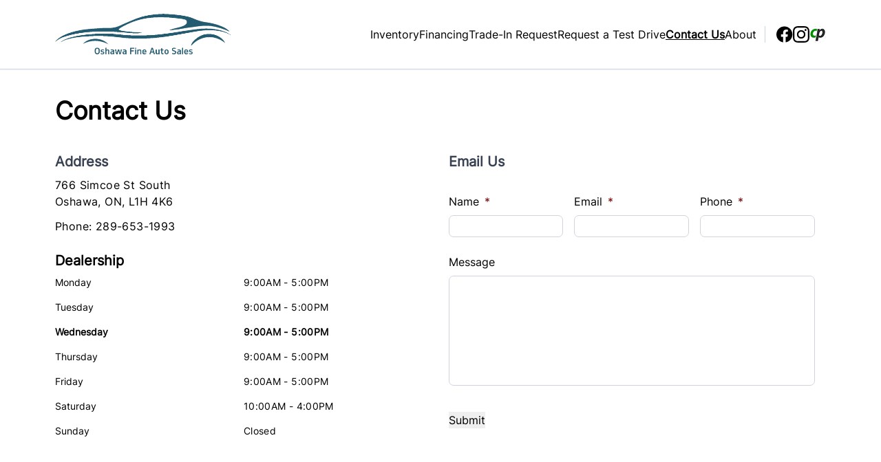

--- FILE ---
content_type: text/html; charset=UTF-8
request_url: https://oshawafineautosales.ca/contact-us/
body_size: 22825
content:

<!DOCTYPE html>
<html prefix="og: http://ogp.me/ns# fb: http://ogp.me/ns/fb#"
  lang="en-US">
  <head>

    <meta charset="UTF-8" />
<script type="text/javascript">
/* <![CDATA[ */
var gform;gform||(document.addEventListener("gform_main_scripts_loaded",function(){gform.scriptsLoaded=!0}),document.addEventListener("gform/theme/scripts_loaded",function(){gform.themeScriptsLoaded=!0}),window.addEventListener("DOMContentLoaded",function(){gform.domLoaded=!0}),gform={domLoaded:!1,scriptsLoaded:!1,themeScriptsLoaded:!1,isFormEditor:()=>"function"==typeof InitializeEditor,callIfLoaded:function(o){return!(!gform.domLoaded||!gform.scriptsLoaded||!gform.themeScriptsLoaded&&!gform.isFormEditor()||(gform.isFormEditor()&&console.warn("The use of gform.initializeOnLoaded() is deprecated in the form editor context and will be removed in Gravity Forms 3.1."),o(),0))},initializeOnLoaded:function(o){gform.callIfLoaded(o)||(document.addEventListener("gform_main_scripts_loaded",()=>{gform.scriptsLoaded=!0,gform.callIfLoaded(o)}),document.addEventListener("gform/theme/scripts_loaded",()=>{gform.themeScriptsLoaded=!0,gform.callIfLoaded(o)}),window.addEventListener("DOMContentLoaded",()=>{gform.domLoaded=!0,gform.callIfLoaded(o)}))},hooks:{action:{},filter:{}},addAction:function(o,r,e,t){gform.addHook("action",o,r,e,t)},addFilter:function(o,r,e,t){gform.addHook("filter",o,r,e,t)},doAction:function(o){gform.doHook("action",o,arguments)},applyFilters:function(o){return gform.doHook("filter",o,arguments)},removeAction:function(o,r){gform.removeHook("action",o,r)},removeFilter:function(o,r,e){gform.removeHook("filter",o,r,e)},addHook:function(o,r,e,t,n){null==gform.hooks[o][r]&&(gform.hooks[o][r]=[]);var d=gform.hooks[o][r];null==n&&(n=r+"_"+d.length),gform.hooks[o][r].push({tag:n,callable:e,priority:t=null==t?10:t})},doHook:function(r,o,e){var t;if(e=Array.prototype.slice.call(e,1),null!=gform.hooks[r][o]&&((o=gform.hooks[r][o]).sort(function(o,r){return o.priority-r.priority}),o.forEach(function(o){"function"!=typeof(t=o.callable)&&(t=window[t]),"action"==r?t.apply(null,e):e[0]=t.apply(null,e)})),"filter"==r)return e[0]},removeHook:function(o,r,t,n){var e;null!=gform.hooks[o][r]&&(e=(e=gform.hooks[o][r]).filter(function(o,r,e){return!!(null!=n&&n!=o.tag||null!=t&&t!=o.priority)}),gform.hooks[o][r]=e)}});
/* ]]> */
</script>

    <meta http-equiv="X-UA-Compatible" content="IE=edge" />
    <meta name="viewport" content="width=device-width, initial-scale=1" />

        <meta name="msapplication-square70x70logo"
      content="/dist/img/icons/windows-tile-70x70.png" />
    <meta name="msapplication-square150x150logo"
      content="/dist/img/icons/windows-tile-150x150.png" />
    <meta name="msapplication-square310x310logo"
      content="/dist/img/icons/windows-tile-310x310.png" />
    <meta name="msapplication-TileImage"
      content="/dist/img/icons/windows-tile-144x144.png" />
    <meta name="msapplication-TileColor" content="#fff" />
    <link rel="apple-touch-icon-precomposed"
      sizes="152x152"
      href="/dist/img/icons/apple-touch-icon-152x152-precomposed.png" />
    <link rel="apple-touch-icon-precomposed"
      sizes="120x120"
      href="/dist/img/icons/apple-touch-icon-120x120-precomposed.png" />
    <link rel="apple-touch-icon-precomposed"
      sizes="76x76"
      href="/dist/img/icons/apple-touch-icon-76x76-precomposed.png" />
    <link rel="apple-touch-icon-precomposed"
      sizes="60x60"
      href="/dist/img/icons/apple-touch-icon-60x60-precomposed.png" />
    <link rel="apple-touch-icon-precomposed"
      sizes="144x144"
      href="/dist/img/icons/apple-touch-icon-144x144-precomposed.png" />
    <link rel="apple-touch-icon-precomposed"
      sizes="114x114"
      href="/dist/img/icons/apple-touch-icon-114x114-precomposed.png" />
    <link rel="apple-touch-icon-precomposed"
      sizes="72x72"
      href="/dist/img/icons/apple-touch-icon-72x72-precomposed.png" />
    <link rel="apple-touch-icon"
      sizes="57x57"
      href="/dist/img/icons/apple-touch-icon.png" />

              <meta property="og:image"
        content="https://assets.carpages.ca/dealersite/prod-wp-dealerpage-plus/uploads/sites/285/2022/07/oshawa-fine-auto-sales-logo-1.png" />
    
            

        

        



  <script>
      (function(b,o,i,l,e,r){b.GoogleAnalyticsObject=l;b[l]||(b[l]=
          function(){(b[l].q=b[l].q||[]).push(arguments)});b[l].l=+new Date;
          e=o.createElement(i);r=o.getElementsByTagName(i)[0];
          e.src='//www.google-analytics.com/analytics.js';
          r.parentNode.insertBefore(e,r)}(window,document,'script','ga'));
      ga('create', 'UA-368718-3');
      ga('send', 'pageview');

      
        </script>

        <script>
    var CarGurus = window.CarGurus || {}; window.CarGurus = CarGurus;
    CarGurus.DealRatingBadge = window.CarGurus.DealRatingBadge || {};
    CarGurus.DealRatingBadge.options = {
        "style": "STYLE1",
        "minRating": "FAIR_PRICE",
        "defaultHeight": "60"
    };

    document.addEventListener("DOMContentLoaded", function() {
        var script = document.createElement('script');
        script.src = "https://static.cargurus.com/js/api/en_CA/1.0/dealratingbadge.js";
        script.async = true;
        var entry = document.getElementsByTagName('script')[0];
        entry.parentNode.insertBefore(script, entry);
    });
</script>

        <script>(function(w,d,s,l,i){w[l]=w[l]||[];w[l].push({'gtm.start':
    new Date().getTime(),event:'gtm.js'});var f=d.getElementsByTagName(s)[0],
    j=d.createElement(s),dl=l!='dataLayer'?'&l='+l:'';j.async=true;j.src=
    'https://www.googletagmanager.com/gtm.js?id='+i+dl;f.parentNode.insertBefore(j,f);
    })(window,document,'script','dataLayer','GTM-NKSM39D');</script>

        <meta name='robots' content='index, follow, max-image-preview:large, max-snippet:-1, max-video-preview:-1' />

<!-- Google Tag Manager for WordPress by gtm4wp.com -->
<script data-cfasync="false" data-pagespeed-no-defer>
	var gtm4wp_datalayer_name = "dataLayer";
	var dataLayer = dataLayer || [];
</script>
<!-- End Google Tag Manager for WordPress by gtm4wp.com -->
	<!-- This site is optimized with the Yoast SEO plugin v25.9 - https://yoast.com/wordpress/plugins/seo/ -->
	<title>Contact Oshawa Fine Auto Sales - Oshawa Dealership</title>
	<meta name="description" content="Call us, email us or get directions to our convenient Oshawa location. Oshawa Fine Auto Sales is here to help." />
	<link rel="canonical" href="https://oshawafineautosales.ca/contact-us/" />
	<meta property="og:locale" content="en_US" />
	<meta property="og:type" content="article" />
	<meta property="og:title" content="Contact Oshawa Fine Auto Sales - Oshawa Dealership" />
	<meta property="og:description" content="Call us, email us or get directions to our convenient Oshawa location. Oshawa Fine Auto Sales is here to help." />
	<meta property="og:url" content="https://oshawafineautosales.ca/contact-us/" />
	<meta property="og:site_name" content="Oshawa Fine Auto Sales" />
	<meta property="article:modified_time" content="2022-07-29T05:01:25+00:00" />
	<meta name="twitter:card" content="summary_large_image" />
	<script type="application/ld+json" class="yoast-schema-graph">{"@context":"https://schema.org","@graph":[{"@type":"WebPage","@id":"https://oshawafineautosales.ca/contact-us/","url":"https://oshawafineautosales.ca/contact-us/","name":"Contact Oshawa Fine Auto Sales - Oshawa Dealership","isPartOf":{"@id":"https://oshawafineautosales.ca/#website"},"datePublished":"2021-12-13T16:22:10+00:00","dateModified":"2022-07-29T05:01:25+00:00","description":"Call us, email us or get directions to our convenient Oshawa location. Oshawa Fine Auto Sales is here to help.","inLanguage":"en-US","potentialAction":[{"@type":"ReadAction","target":["https://oshawafineautosales.ca/contact-us/"]}]},{"@type":"WebSite","@id":"https://oshawafineautosales.ca/#website","url":"https://oshawafineautosales.ca/","name":"Oshawa Fine Auto Sales","description":"Oshawa","publisher":{"@id":"https://oshawafineautosales.ca/#organization"},"potentialAction":[{"@type":"SearchAction","target":{"@type":"EntryPoint","urlTemplate":"https://oshawafineautosales.ca/?s={search_term_string}"},"query-input":{"@type":"PropertyValueSpecification","valueRequired":true,"valueName":"search_term_string"}}],"inLanguage":"en-US"},{"@type":"Organization","@id":"https://oshawafineautosales.ca/#organization","name":"Oshawa Fine Auto Sales","url":"https://oshawafineautosales.ca/","logo":{"@type":"ImageObject","inLanguage":"en-US","@id":"https://oshawafineautosales.ca/#/schema/logo/image/","url":"https://assets.carpages.ca/dealersite/prod-wp-dealerpage-plus/uploads/sites/285/2022/07/oshawa-fine-auto-sales-logo-1.png","contentUrl":"https://assets.carpages.ca/dealersite/prod-wp-dealerpage-plus/uploads/sites/285/2022/07/oshawa-fine-auto-sales-logo-1.png","width":998,"height":298,"caption":"Oshawa Fine Auto Sales"},"image":{"@id":"https://oshawafineautosales.ca/#/schema/logo/image/"}}]}</script>
	<!-- / Yoast SEO plugin. -->


<link rel='dns-prefetch' href='//dealerpage.ca' />
<link rel='dns-prefetch' href='//assets.carpages.ca' />
<link rel="alternate" type="application/rss+xml" title="Oshawa Fine Auto Sales &raquo; Feed" href="https://oshawafineautosales.ca/feed/" />
<script type="text/javascript">
/* <![CDATA[ */
window._wpemojiSettings = {"baseUrl":"https:\/\/s.w.org\/images\/core\/emoji\/15.0.3\/72x72\/","ext":".png","svgUrl":"https:\/\/s.w.org\/images\/core\/emoji\/15.0.3\/svg\/","svgExt":".svg","source":{"concatemoji":"https:\/\/oshawafineautosales.ca\/cms\/wp-includes\/js\/wp-emoji-release.min.js?ver=6.6.4"}};
/*! This file is auto-generated */
!function(i,n){var o,s,e;function c(e){try{var t={supportTests:e,timestamp:(new Date).valueOf()};sessionStorage.setItem(o,JSON.stringify(t))}catch(e){}}function p(e,t,n){e.clearRect(0,0,e.canvas.width,e.canvas.height),e.fillText(t,0,0);var t=new Uint32Array(e.getImageData(0,0,e.canvas.width,e.canvas.height).data),r=(e.clearRect(0,0,e.canvas.width,e.canvas.height),e.fillText(n,0,0),new Uint32Array(e.getImageData(0,0,e.canvas.width,e.canvas.height).data));return t.every(function(e,t){return e===r[t]})}function u(e,t,n){switch(t){case"flag":return n(e,"\ud83c\udff3\ufe0f\u200d\u26a7\ufe0f","\ud83c\udff3\ufe0f\u200b\u26a7\ufe0f")?!1:!n(e,"\ud83c\uddfa\ud83c\uddf3","\ud83c\uddfa\u200b\ud83c\uddf3")&&!n(e,"\ud83c\udff4\udb40\udc67\udb40\udc62\udb40\udc65\udb40\udc6e\udb40\udc67\udb40\udc7f","\ud83c\udff4\u200b\udb40\udc67\u200b\udb40\udc62\u200b\udb40\udc65\u200b\udb40\udc6e\u200b\udb40\udc67\u200b\udb40\udc7f");case"emoji":return!n(e,"\ud83d\udc26\u200d\u2b1b","\ud83d\udc26\u200b\u2b1b")}return!1}function f(e,t,n){var r="undefined"!=typeof WorkerGlobalScope&&self instanceof WorkerGlobalScope?new OffscreenCanvas(300,150):i.createElement("canvas"),a=r.getContext("2d",{willReadFrequently:!0}),o=(a.textBaseline="top",a.font="600 32px Arial",{});return e.forEach(function(e){o[e]=t(a,e,n)}),o}function t(e){var t=i.createElement("script");t.src=e,t.defer=!0,i.head.appendChild(t)}"undefined"!=typeof Promise&&(o="wpEmojiSettingsSupports",s=["flag","emoji"],n.supports={everything:!0,everythingExceptFlag:!0},e=new Promise(function(e){i.addEventListener("DOMContentLoaded",e,{once:!0})}),new Promise(function(t){var n=function(){try{var e=JSON.parse(sessionStorage.getItem(o));if("object"==typeof e&&"number"==typeof e.timestamp&&(new Date).valueOf()<e.timestamp+604800&&"object"==typeof e.supportTests)return e.supportTests}catch(e){}return null}();if(!n){if("undefined"!=typeof Worker&&"undefined"!=typeof OffscreenCanvas&&"undefined"!=typeof URL&&URL.createObjectURL&&"undefined"!=typeof Blob)try{var e="postMessage("+f.toString()+"("+[JSON.stringify(s),u.toString(),p.toString()].join(",")+"));",r=new Blob([e],{type:"text/javascript"}),a=new Worker(URL.createObjectURL(r),{name:"wpTestEmojiSupports"});return void(a.onmessage=function(e){c(n=e.data),a.terminate(),t(n)})}catch(e){}c(n=f(s,u,p))}t(n)}).then(function(e){for(var t in e)n.supports[t]=e[t],n.supports.everything=n.supports.everything&&n.supports[t],"flag"!==t&&(n.supports.everythingExceptFlag=n.supports.everythingExceptFlag&&n.supports[t]);n.supports.everythingExceptFlag=n.supports.everythingExceptFlag&&!n.supports.flag,n.DOMReady=!1,n.readyCallback=function(){n.DOMReady=!0}}).then(function(){return e}).then(function(){var e;n.supports.everything||(n.readyCallback(),(e=n.source||{}).concatemoji?t(e.concatemoji):e.wpemoji&&e.twemoji&&(t(e.twemoji),t(e.wpemoji)))}))}((window,document),window._wpemojiSettings);
/* ]]> */
</script>
<style id='wp-emoji-styles-inline-css' type='text/css'>

	img.wp-smiley, img.emoji {
		display: inline !important;
		border: none !important;
		box-shadow: none !important;
		height: 1em !important;
		width: 1em !important;
		margin: 0 0.07em !important;
		vertical-align: -0.1em !important;
		background: none !important;
		padding: 0 !important;
	}
</style>
<link rel='stylesheet' id='wp-block-library-css' href='https://oshawafineautosales.ca/cms/wp-includes/css/dist/block-library/style.min.css?ver=6.6.4' type='text/css' media='all' />
<style id='classic-theme-styles-inline-css' type='text/css'>
/*! This file is auto-generated */
.wp-block-button__link{color:#fff;background-color:#32373c;border-radius:9999px;box-shadow:none;text-decoration:none;padding:calc(.667em + 2px) calc(1.333em + 2px);font-size:1.125em}.wp-block-file__button{background:#32373c;color:#fff;text-decoration:none}
</style>
<style id='global-styles-inline-css' type='text/css'>
:root{--wp--preset--aspect-ratio--square: 1;--wp--preset--aspect-ratio--4-3: 4/3;--wp--preset--aspect-ratio--3-4: 3/4;--wp--preset--aspect-ratio--3-2: 3/2;--wp--preset--aspect-ratio--2-3: 2/3;--wp--preset--aspect-ratio--16-9: 16/9;--wp--preset--aspect-ratio--9-16: 9/16;--wp--preset--color--black: #000000;--wp--preset--color--cyan-bluish-gray: #abb8c3;--wp--preset--color--white: #ffffff;--wp--preset--color--pale-pink: #f78da7;--wp--preset--color--vivid-red: #cf2e2e;--wp--preset--color--luminous-vivid-orange: #ff6900;--wp--preset--color--luminous-vivid-amber: #fcb900;--wp--preset--color--light-green-cyan: #7bdcb5;--wp--preset--color--vivid-green-cyan: #00d084;--wp--preset--color--pale-cyan-blue: #8ed1fc;--wp--preset--color--vivid-cyan-blue: #0693e3;--wp--preset--color--vivid-purple: #9b51e0;--wp--preset--gradient--vivid-cyan-blue-to-vivid-purple: linear-gradient(135deg,rgba(6,147,227,1) 0%,rgb(155,81,224) 100%);--wp--preset--gradient--light-green-cyan-to-vivid-green-cyan: linear-gradient(135deg,rgb(122,220,180) 0%,rgb(0,208,130) 100%);--wp--preset--gradient--luminous-vivid-amber-to-luminous-vivid-orange: linear-gradient(135deg,rgba(252,185,0,1) 0%,rgba(255,105,0,1) 100%);--wp--preset--gradient--luminous-vivid-orange-to-vivid-red: linear-gradient(135deg,rgba(255,105,0,1) 0%,rgb(207,46,46) 100%);--wp--preset--gradient--very-light-gray-to-cyan-bluish-gray: linear-gradient(135deg,rgb(238,238,238) 0%,rgb(169,184,195) 100%);--wp--preset--gradient--cool-to-warm-spectrum: linear-gradient(135deg,rgb(74,234,220) 0%,rgb(151,120,209) 20%,rgb(207,42,186) 40%,rgb(238,44,130) 60%,rgb(251,105,98) 80%,rgb(254,248,76) 100%);--wp--preset--gradient--blush-light-purple: linear-gradient(135deg,rgb(255,206,236) 0%,rgb(152,150,240) 100%);--wp--preset--gradient--blush-bordeaux: linear-gradient(135deg,rgb(254,205,165) 0%,rgb(254,45,45) 50%,rgb(107,0,62) 100%);--wp--preset--gradient--luminous-dusk: linear-gradient(135deg,rgb(255,203,112) 0%,rgb(199,81,192) 50%,rgb(65,88,208) 100%);--wp--preset--gradient--pale-ocean: linear-gradient(135deg,rgb(255,245,203) 0%,rgb(182,227,212) 50%,rgb(51,167,181) 100%);--wp--preset--gradient--electric-grass: linear-gradient(135deg,rgb(202,248,128) 0%,rgb(113,206,126) 100%);--wp--preset--gradient--midnight: linear-gradient(135deg,rgb(2,3,129) 0%,rgb(40,116,252) 100%);--wp--preset--font-size--small: 13px;--wp--preset--font-size--medium: 20px;--wp--preset--font-size--large: 36px;--wp--preset--font-size--x-large: 42px;--wp--preset--spacing--20: 0.44rem;--wp--preset--spacing--30: 0.67rem;--wp--preset--spacing--40: 1rem;--wp--preset--spacing--50: 1.5rem;--wp--preset--spacing--60: 2.25rem;--wp--preset--spacing--70: 3.38rem;--wp--preset--spacing--80: 5.06rem;--wp--preset--shadow--natural: 6px 6px 9px rgba(0, 0, 0, 0.2);--wp--preset--shadow--deep: 12px 12px 50px rgba(0, 0, 0, 0.4);--wp--preset--shadow--sharp: 6px 6px 0px rgba(0, 0, 0, 0.2);--wp--preset--shadow--outlined: 6px 6px 0px -3px rgba(255, 255, 255, 1), 6px 6px rgba(0, 0, 0, 1);--wp--preset--shadow--crisp: 6px 6px 0px rgba(0, 0, 0, 1);}:where(.is-layout-flex){gap: 0.5em;}:where(.is-layout-grid){gap: 0.5em;}body .is-layout-flex{display: flex;}.is-layout-flex{flex-wrap: wrap;align-items: center;}.is-layout-flex > :is(*, div){margin: 0;}body .is-layout-grid{display: grid;}.is-layout-grid > :is(*, div){margin: 0;}:where(.wp-block-columns.is-layout-flex){gap: 2em;}:where(.wp-block-columns.is-layout-grid){gap: 2em;}:where(.wp-block-post-template.is-layout-flex){gap: 1.25em;}:where(.wp-block-post-template.is-layout-grid){gap: 1.25em;}.has-black-color{color: var(--wp--preset--color--black) !important;}.has-cyan-bluish-gray-color{color: var(--wp--preset--color--cyan-bluish-gray) !important;}.has-white-color{color: var(--wp--preset--color--white) !important;}.has-pale-pink-color{color: var(--wp--preset--color--pale-pink) !important;}.has-vivid-red-color{color: var(--wp--preset--color--vivid-red) !important;}.has-luminous-vivid-orange-color{color: var(--wp--preset--color--luminous-vivid-orange) !important;}.has-luminous-vivid-amber-color{color: var(--wp--preset--color--luminous-vivid-amber) !important;}.has-light-green-cyan-color{color: var(--wp--preset--color--light-green-cyan) !important;}.has-vivid-green-cyan-color{color: var(--wp--preset--color--vivid-green-cyan) !important;}.has-pale-cyan-blue-color{color: var(--wp--preset--color--pale-cyan-blue) !important;}.has-vivid-cyan-blue-color{color: var(--wp--preset--color--vivid-cyan-blue) !important;}.has-vivid-purple-color{color: var(--wp--preset--color--vivid-purple) !important;}.has-black-background-color{background-color: var(--wp--preset--color--black) !important;}.has-cyan-bluish-gray-background-color{background-color: var(--wp--preset--color--cyan-bluish-gray) !important;}.has-white-background-color{background-color: var(--wp--preset--color--white) !important;}.has-pale-pink-background-color{background-color: var(--wp--preset--color--pale-pink) !important;}.has-vivid-red-background-color{background-color: var(--wp--preset--color--vivid-red) !important;}.has-luminous-vivid-orange-background-color{background-color: var(--wp--preset--color--luminous-vivid-orange) !important;}.has-luminous-vivid-amber-background-color{background-color: var(--wp--preset--color--luminous-vivid-amber) !important;}.has-light-green-cyan-background-color{background-color: var(--wp--preset--color--light-green-cyan) !important;}.has-vivid-green-cyan-background-color{background-color: var(--wp--preset--color--vivid-green-cyan) !important;}.has-pale-cyan-blue-background-color{background-color: var(--wp--preset--color--pale-cyan-blue) !important;}.has-vivid-cyan-blue-background-color{background-color: var(--wp--preset--color--vivid-cyan-blue) !important;}.has-vivid-purple-background-color{background-color: var(--wp--preset--color--vivid-purple) !important;}.has-black-border-color{border-color: var(--wp--preset--color--black) !important;}.has-cyan-bluish-gray-border-color{border-color: var(--wp--preset--color--cyan-bluish-gray) !important;}.has-white-border-color{border-color: var(--wp--preset--color--white) !important;}.has-pale-pink-border-color{border-color: var(--wp--preset--color--pale-pink) !important;}.has-vivid-red-border-color{border-color: var(--wp--preset--color--vivid-red) !important;}.has-luminous-vivid-orange-border-color{border-color: var(--wp--preset--color--luminous-vivid-orange) !important;}.has-luminous-vivid-amber-border-color{border-color: var(--wp--preset--color--luminous-vivid-amber) !important;}.has-light-green-cyan-border-color{border-color: var(--wp--preset--color--light-green-cyan) !important;}.has-vivid-green-cyan-border-color{border-color: var(--wp--preset--color--vivid-green-cyan) !important;}.has-pale-cyan-blue-border-color{border-color: var(--wp--preset--color--pale-cyan-blue) !important;}.has-vivid-cyan-blue-border-color{border-color: var(--wp--preset--color--vivid-cyan-blue) !important;}.has-vivid-purple-border-color{border-color: var(--wp--preset--color--vivid-purple) !important;}.has-vivid-cyan-blue-to-vivid-purple-gradient-background{background: var(--wp--preset--gradient--vivid-cyan-blue-to-vivid-purple) !important;}.has-light-green-cyan-to-vivid-green-cyan-gradient-background{background: var(--wp--preset--gradient--light-green-cyan-to-vivid-green-cyan) !important;}.has-luminous-vivid-amber-to-luminous-vivid-orange-gradient-background{background: var(--wp--preset--gradient--luminous-vivid-amber-to-luminous-vivid-orange) !important;}.has-luminous-vivid-orange-to-vivid-red-gradient-background{background: var(--wp--preset--gradient--luminous-vivid-orange-to-vivid-red) !important;}.has-very-light-gray-to-cyan-bluish-gray-gradient-background{background: var(--wp--preset--gradient--very-light-gray-to-cyan-bluish-gray) !important;}.has-cool-to-warm-spectrum-gradient-background{background: var(--wp--preset--gradient--cool-to-warm-spectrum) !important;}.has-blush-light-purple-gradient-background{background: var(--wp--preset--gradient--blush-light-purple) !important;}.has-blush-bordeaux-gradient-background{background: var(--wp--preset--gradient--blush-bordeaux) !important;}.has-luminous-dusk-gradient-background{background: var(--wp--preset--gradient--luminous-dusk) !important;}.has-pale-ocean-gradient-background{background: var(--wp--preset--gradient--pale-ocean) !important;}.has-electric-grass-gradient-background{background: var(--wp--preset--gradient--electric-grass) !important;}.has-midnight-gradient-background{background: var(--wp--preset--gradient--midnight) !important;}.has-small-font-size{font-size: var(--wp--preset--font-size--small) !important;}.has-medium-font-size{font-size: var(--wp--preset--font-size--medium) !important;}.has-large-font-size{font-size: var(--wp--preset--font-size--large) !important;}.has-x-large-font-size{font-size: var(--wp--preset--font-size--x-large) !important;}
:where(.wp-block-post-template.is-layout-flex){gap: 1.25em;}:where(.wp-block-post-template.is-layout-grid){gap: 1.25em;}
:where(.wp-block-columns.is-layout-flex){gap: 2em;}:where(.wp-block-columns.is-layout-grid){gap: 2em;}
:root :where(.wp-block-pullquote){font-size: 1.5em;line-height: 1.6;}
</style>
<link rel='stylesheet' id='dealersite_core_styles-css' href='https://dealerpage.ca/content/mu-plugins/dealersite-core/dist/style.css?ver=1.13.1' type='text/css' media='all' />
<link rel='stylesheet' id='dealersite_slider_styles-css' href='https://dealerpage.ca/content/mu-plugins/dealersite-core/dist/lib/slider/slider.css?ver=1.13.1' type='text/css' media='all' />
<link rel='stylesheet' id='slick-carousel-styles-css' href='https://dealerpage.ca/content/mu-plugins/dealersite-core/dist/lib/slick/slick.css?ver=1.13.1' type='text/css' media='all' />
<link rel='stylesheet' id='dealersite_inventory_styles-css' href='https://dealerpage.ca/content/mu-plugins/dealersite-inventory/dist/style.css?ver=1.30.1' type='text/css' media='all' />
<link rel='stylesheet' id='dealersite_inventory_lib_choices_styles-css' href='https://dealerpage.ca/content/mu-plugins/dealersite-inventory/dist/lib/choices.css?ver=1.30.1' type='text/css' media='all' />
<link rel='stylesheet' id='dealersite_inventory_lib_nouislider_styles-css' href='https://dealerpage.ca/content/mu-plugins/dealersite-inventory/dist/lib/nouislider.css?ver=1.30.1' type='text/css' media='all' />
<link rel='stylesheet' id='theme_styles-css' href='https://dealerpage.ca/content/themes/dealerpage-theme-01/dist/css/theme.css?ver=1.0.1' type='text/css' media='all' />
<link rel='stylesheet' id='custom-frontend-style-css' href='https://dealerpage.ca/content/plugins/wp-custom-admin-interface/inc/frontendstyle.css?ver=7.40' type='text/css' media='all' />
<style id='custom-frontend-style-inline-css' type='text/css'>
/* Hide My Sites button from admin bar */
#wp-admin-bar-my-sites{display:none}

/* Hide new button from admin bar */
#wp-admin-bar-new-content{display:none}

/* Hide yoast button from admin bar */
#wp-admin-bar-wpseo-menu{display:none}
</style>
<link rel='stylesheet' id='dashicons-css' href='https://oshawafineautosales.ca/cms/wp-includes/css/dashicons.min.css?ver=6.6.4' type='text/css' media='all' />
<style id='rocket-lazyload-inline-css' type='text/css'>
.rll-youtube-player{position:relative;padding-bottom:56.23%;height:0;overflow:hidden;max-width:100%;}.rll-youtube-player:focus-within{outline: 2px solid currentColor;outline-offset: 5px;}.rll-youtube-player iframe{position:absolute;top:0;left:0;width:100%;height:100%;z-index:100;background:0 0}.rll-youtube-player img{bottom:0;display:block;left:0;margin:auto;max-width:100%;width:100%;position:absolute;right:0;top:0;border:none;height:auto;-webkit-transition:.4s all;-moz-transition:.4s all;transition:.4s all}.rll-youtube-player img:hover{-webkit-filter:brightness(75%)}.rll-youtube-player .play{height:100%;width:100%;left:0;top:0;position:absolute;background:url(https://dealerpage.ca/content/plugins/rocket-lazy-load/assets/img/youtube.png) no-repeat center;background-color: transparent !important;cursor:pointer;border:none;}
</style>
<script type="text/javascript" src="https://oshawafineautosales.ca/cms/wp-includes/js/jquery/jquery.min.js?ver=3.7.1" id="jquery-core-js"></script>
<script type="text/javascript" src="https://oshawafineautosales.ca/cms/wp-includes/js/jquery/jquery-migrate.min.js?ver=3.4.1" id="jquery-migrate-js"></script>
<link rel="https://api.w.org/" href="https://oshawafineautosales.ca/wp-json/" /><link rel="alternate" title="JSON" type="application/json" href="https://oshawafineautosales.ca/wp-json/wp/v2/pages/97" /><link rel="EditURI" type="application/rsd+xml" title="RSD" href="https://oshawafineautosales.ca/cms/xmlrpc.php?rsd" />
<meta name="generator" content="WordPress 6.6.4" />
<link rel='shortlink' href='https://oshawafineautosales.ca/?p=97' />
<link rel="alternate" title="oEmbed (JSON)" type="application/json+oembed" href="https://oshawafineautosales.ca/wp-json/oembed/1.0/embed?url=https%3A%2F%2Foshawafineautosales.ca%2Fcontact-us%2F" />
<link rel="alternate" title="oEmbed (XML)" type="text/xml+oembed" href="https://oshawafineautosales.ca/wp-json/oembed/1.0/embed?url=https%3A%2F%2Foshawafineautosales.ca%2Fcontact-us%2F&#038;format=xml" />
<script type="text/javascript">

/* <![CDATA[ */

var themosis = {

ajaxurl: "https:\/\/oshawafineautosales.ca\/cms\/wp-admin\/admin-ajax.php",

themeColor: "custom",

};

/* ]]> */

</script><meta name="csrf-token" content="E7OhgeqcZPhdlGbmEmyTIusQcsEBcDPcg0CGDtSk">
<!-- Google Tag Manager for WordPress by gtm4wp.com -->
<!-- GTM Container placement set to footer -->
<script data-cfasync="false" data-pagespeed-no-defer>
</script>
<!-- End Google Tag Manager for WordPress by gtm4wp.com --><link rel="icon" href="https://assets.carpages.ca/dealersite/prod-wp-dealerpage-plus/uploads/sites/285/2022/07/favicon-125x125.png" sizes="32x32" />
<link rel="icon" href="https://assets.carpages.ca/dealersite/prod-wp-dealerpage-plus/uploads/sites/285/2022/07/favicon.png" sizes="192x192" />
<link rel="apple-touch-icon" href="https://assets.carpages.ca/dealersite/prod-wp-dealerpage-plus/uploads/sites/285/2022/07/favicon.png" />
<meta name="msapplication-TileImage" content="https://assets.carpages.ca/dealersite/prod-wp-dealerpage-plus/uploads/sites/285/2022/07/favicon.png" />
		<style type="text/css" id="wp-custom-css">
			.max-w-sm {
    max-width: 16rem !important;
}		</style>
		<noscript><style id="rocket-lazyload-nojs-css">.rll-youtube-player, [data-lazy-src]{display:none !important;}</style></noscript>

        
    <style>
      :root {
      --theme-custom-color-50: rgb(211 222 227);
--theme-custom-color-rgb-50: 211 222 227;
--theme-custom-color-100: rgb(167 189 198);
--theme-custom-color-rgb-100: 167 189 198;
--theme-custom-color-200: rgb(123 156 170);
--theme-custom-color-rgb-200: 123 156 170;
--theme-custom-color-300: rgb(101 140 155);
--theme-custom-color-rgb-300: 101 140 155;
--theme-custom-color-400: rgb(79 123 141);
--theme-custom-color-rgb-400: 79 123 141;
--theme-custom-color-500: rgb(57 107 127);
--theme-custom-color-rgb-500: 57 107 127;
--theme-custom-color-600: rgb(35 90 112);
--theme-custom-color-rgb-600: 35 90 112;
--theme-custom-color-700: rgb(28 72 90);
--theme-custom-color-rgb-700: 28 72 90;
--theme-custom-color-800: rgb(21 54 68);
--theme-custom-color-rgb-800: 21 54 68;
--theme-custom-color-900: rgb(14 36 45);
--theme-custom-color-rgb-900: 14 36 45;
      --theme-color-rgb-50: var(--theme-custom-color-rgb-50);
--theme-color-rgb-100: var(--theme-custom-color-rgb-100);
--theme-color-rgb-200: var(--theme-custom-color-rgb-200);
--theme-color-rgb-300: var(--theme-custom-color-rgb-300);
--theme-color-rgb-400: var(--theme-custom-color-rgb-400);
--theme-color-rgb-500: var(--theme-custom-color-rgb-500);
--theme-color-rgb-600: var(--theme-custom-color-rgb-600);
--theme-color-rgb-700: var(--theme-custom-color-rgb-700);
--theme-color-rgb-800: var(--theme-custom-color-rgb-800);
--theme-color-rgb-900: var(--theme-custom-color-rgb-900);

      --header-background-color-50: rgb(255 255 255);
--header-background-color-rgb-50: 255 255 255;
--header-background-color-100: rgb(255 255 255);
--header-background-color-rgb-100: 255 255 255;
--header-background-color-200: rgb(255 255 255);
--header-background-color-rgb-200: 255 255 255;
--header-background-color-300: rgb(255 255 255);
--header-background-color-rgb-300: 255 255 255;
--header-background-color-400: rgb(255 255 255);
--header-background-color-rgb-400: 255 255 255;
--header-background-color-500: rgb(255 255 255);
--header-background-color-rgb-500: 255 255 255;
--header-background-color-600: rgb(255 255 255);
--header-background-color-rgb-600: 255 255 255;
--header-background-color-700: rgb(204 204 204);
--header-background-color-rgb-700: 204 204 204;
--header-background-color-800: rgb(153 153 153);
--header-background-color-rgb-800: 153 153 153;
--header-background-color-900: rgb(102 102 102);
--header-background-color-rgb-900: 102 102 102;
      --header-background-rgb-50: var(--header-background-color-rgb-50);
--header-background-rgb-100: var(--header-background-color-rgb-100);
--header-background-rgb-200: var(--header-background-color-rgb-200);
--header-background-rgb-300: var(--header-background-color-rgb-300);
--header-background-rgb-400: var(--header-background-color-rgb-400);
--header-background-rgb-500: var(--header-background-color-rgb-500);
--header-background-rgb-600: var(--header-background-color-rgb-600);
--header-background-rgb-700: var(--header-background-color-rgb-700);
--header-background-rgb-800: var(--header-background-color-rgb-800);
--header-background-rgb-900: var(--header-background-color-rgb-900);

      --header-text-color-50: rgb(204 204 204);
--header-text-color-rgb-50: 204 204 204;
--header-text-color-100: rgb(153 153 153);
--header-text-color-rgb-100: 153 153 153;
--header-text-color-200: rgb(102 102 102);
--header-text-color-rgb-200: 102 102 102;
--header-text-color-300: rgb(77 77 77);
--header-text-color-rgb-300: 77 77 77;
--header-text-color-400: rgb(51 51 51);
--header-text-color-rgb-400: 51 51 51;
--header-text-color-500: rgb(26 26 26);
--header-text-color-rgb-500: 26 26 26;
--header-text-color-600: rgb(0 0 0);
--header-text-color-rgb-600: 0 0 0;
--header-text-color-700: rgb(0 0 0);
--header-text-color-rgb-700: 0 0 0;
--header-text-color-800: rgb(0 0 0);
--header-text-color-rgb-800: 0 0 0;
--header-text-color-900: rgb(0 0 0);
--header-text-color-rgb-900: 0 0 0;
      --header-text-rgb-50: var(--header-text-color-rgb-50);
--header-text-rgb-100: var(--header-text-color-rgb-100);
--header-text-rgb-200: var(--header-text-color-rgb-200);
--header-text-rgb-300: var(--header-text-color-rgb-300);
--header-text-rgb-400: var(--header-text-color-rgb-400);
--header-text-rgb-500: var(--header-text-color-rgb-500);
--header-text-rgb-600: var(--header-text-color-rgb-600);
--header-text-rgb-700: var(--header-text-color-rgb-700);
--header-text-rgb-800: var(--header-text-color-rgb-800);
--header-text-rgb-900: var(--header-text-color-rgb-900);

      --footer-background-color-50: rgb(204 204 204);
--footer-background-color-rgb-50: 204 204 204;
--footer-background-color-100: rgb(153 153 153);
--footer-background-color-rgb-100: 153 153 153;
--footer-background-color-200: rgb(102 102 102);
--footer-background-color-rgb-200: 102 102 102;
--footer-background-color-300: rgb(77 77 77);
--footer-background-color-rgb-300: 77 77 77;
--footer-background-color-400: rgb(51 51 51);
--footer-background-color-rgb-400: 51 51 51;
--footer-background-color-500: rgb(26 26 26);
--footer-background-color-rgb-500: 26 26 26;
--footer-background-color-600: rgb(0 0 0);
--footer-background-color-rgb-600: 0 0 0;
--footer-background-color-700: rgb(0 0 0);
--footer-background-color-rgb-700: 0 0 0;
--footer-background-color-800: rgb(0 0 0);
--footer-background-color-rgb-800: 0 0 0;
--footer-background-color-900: rgb(0 0 0);
--footer-background-color-rgb-900: 0 0 0;
      --footer-background-rgb-50: var(--footer-background-color-rgb-50);
--footer-background-rgb-100: var(--footer-background-color-rgb-100);
--footer-background-rgb-200: var(--footer-background-color-rgb-200);
--footer-background-rgb-300: var(--footer-background-color-rgb-300);
--footer-background-rgb-400: var(--footer-background-color-rgb-400);
--footer-background-rgb-500: var(--footer-background-color-rgb-500);
--footer-background-rgb-600: var(--footer-background-color-rgb-600);
--footer-background-rgb-700: var(--footer-background-color-rgb-700);
--footer-background-rgb-800: var(--footer-background-color-rgb-800);
--footer-background-rgb-900: var(--footer-background-color-rgb-900);

      --footer-text-color-50: rgb(255 255 255);
--footer-text-color-rgb-50: 255 255 255;
--footer-text-color-100: rgb(255 255 255);
--footer-text-color-rgb-100: 255 255 255;
--footer-text-color-200: rgb(255 255 255);
--footer-text-color-rgb-200: 255 255 255;
--footer-text-color-300: rgb(255 255 255);
--footer-text-color-rgb-300: 255 255 255;
--footer-text-color-400: rgb(255 255 255);
--footer-text-color-rgb-400: 255 255 255;
--footer-text-color-500: rgb(255 255 255);
--footer-text-color-rgb-500: 255 255 255;
--footer-text-color-600: rgb(255 255 255);
--footer-text-color-rgb-600: 255 255 255;
--footer-text-color-700: rgb(204 204 204);
--footer-text-color-rgb-700: 204 204 204;
--footer-text-color-800: rgb(153 153 153);
--footer-text-color-rgb-800: 153 153 153;
--footer-text-color-900: rgb(102 102 102);
--footer-text-color-rgb-900: 102 102 102;
      --footer-text-rgb-50: var(--footer-text-color-rgb-50);
--footer-text-rgb-100: var(--footer-text-color-rgb-100);
--footer-text-rgb-200: var(--footer-text-color-rgb-200);
--footer-text-rgb-300: var(--footer-text-color-rgb-300);
--footer-text-rgb-400: var(--footer-text-color-rgb-400);
--footer-text-rgb-500: var(--footer-text-color-rgb-500);
--footer-text-rgb-600: var(--footer-text-color-rgb-600);
--footer-text-rgb-700: var(--footer-text-color-rgb-700);
--footer-text-rgb-800: var(--footer-text-color-rgb-800);
--footer-text-rgb-900: var(--footer-text-color-rgb-900);

      --button-background-color-50: rgb(211 222 227);
--button-background-color-rgb-50: 211 222 227;
--button-background-color-100: rgb(167 189 198);
--button-background-color-rgb-100: 167 189 198;
--button-background-color-200: rgb(123 156 170);
--button-background-color-rgb-200: 123 156 170;
--button-background-color-300: rgb(101 140 155);
--button-background-color-rgb-300: 101 140 155;
--button-background-color-400: rgb(79 123 141);
--button-background-color-rgb-400: 79 123 141;
--button-background-color-500: rgb(57 107 127);
--button-background-color-rgb-500: 57 107 127;
--button-background-color-600: rgb(35 90 112);
--button-background-color-rgb-600: 35 90 112;
--button-background-color-700: rgb(28 72 90);
--button-background-color-rgb-700: 28 72 90;
--button-background-color-800: rgb(21 54 68);
--button-background-color-rgb-800: 21 54 68;
--button-background-color-900: rgb(14 36 45);
--button-background-color-rgb-900: 14 36 45;
      --button-background-rgb-50: var(--button-background-color-rgb-50);
--button-background-rgb-100: var(--button-background-color-rgb-100);
--button-background-rgb-200: var(--button-background-color-rgb-200);
--button-background-rgb-300: var(--button-background-color-rgb-300);
--button-background-rgb-400: var(--button-background-color-rgb-400);
--button-background-rgb-500: var(--button-background-color-rgb-500);
--button-background-rgb-600: var(--button-background-color-rgb-600);
--button-background-rgb-700: var(--button-background-color-rgb-700);
--button-background-rgb-800: var(--button-background-color-rgb-800);
--button-background-rgb-900: var(--button-background-color-rgb-900);

      --button-text-color-50: rgb(255 255 255);
--button-text-color-rgb-50: 255 255 255;
--button-text-color-100: rgb(255 255 255);
--button-text-color-rgb-100: 255 255 255;
--button-text-color-200: rgb(255 255 255);
--button-text-color-rgb-200: 255 255 255;
--button-text-color-300: rgb(255 255 255);
--button-text-color-rgb-300: 255 255 255;
--button-text-color-400: rgb(255 255 255);
--button-text-color-rgb-400: 255 255 255;
--button-text-color-500: rgb(255 255 255);
--button-text-color-rgb-500: 255 255 255;
--button-text-color-600: rgb(255 255 255);
--button-text-color-rgb-600: 255 255 255;
--button-text-color-700: rgb(204 204 204);
--button-text-color-rgb-700: 204 204 204;
--button-text-color-800: rgb(153 153 153);
--button-text-color-rgb-800: 153 153 153;
--button-text-color-900: rgb(102 102 102);
--button-text-color-rgb-900: 102 102 102;
      --button-text-rgb-50: var(--button-text-color-rgb-50);
--button-text-rgb-100: var(--button-text-color-rgb-100);
--button-text-rgb-200: var(--button-text-color-rgb-200);
--button-text-rgb-300: var(--button-text-color-rgb-300);
--button-text-rgb-400: var(--button-text-color-rgb-400);
--button-text-rgb-500: var(--button-text-color-rgb-500);
--button-text-rgb-600: var(--button-text-color-rgb-600);
--button-text-rgb-700: var(--button-text-color-rgb-700);
--button-text-rgb-800: var(--button-text-color-rgb-800);
--button-text-rgb-900: var(--button-text-color-rgb-900);
      }

      body {
        font-family: 'Inter', sans-serif;
      }
    </style>

    
    
    
      </head>

        
  <body itemscope itemtype="http://schema.org/WebPage" class="page-template page-template-contact page page-id-97 wp-custom-logo" style="--logo-bg: #fff;">
    <noscript><iframe src="https://www.googletagmanager.com/ns.html?id=GTM-NKSM39D"
  height="0" width="0" style="display:none;visibility:hidden"></iframe></noscript>

    
        


<ul class="fixed top-96 right-0 hidden flex flex-col gap-y-2 z-[100]">
  </ul>

    <div class="site flex flex-col">
      <a href="#primary-menu" class="sr-only" tabindex="0">Skip to Menu</a>
      <a href="#main" class="sr-only">Skip to Content</a>
      <a href="#footer" class="sr-only">Skip to Footer</a>

              

<header id="header" class="xl:hidden border-b border-slate-300 shadow-sm print:hidden" itemscope itemtype="https://schema.org/WPHeader">
  
  <div>
    <div class="bg-theme-header-back-600 flex flex-col items-center justify-between md:flex-row md:justify-end dp-container py-0 px-0">
      <div class="py-5 md:py-3 md:pr-4 px-4">
          <a href="https://oshawafineautosales.ca">
    <img 
      src="https://assets.carpages.ca/dealersite/prod-wp-dealerpage-plus/uploads/sites/285/2022/07/oshawa-fine-auto-sales-logo-1.png" 
      alt="Oshawa Fine Auto Sales logo" 
      itemprop="url"
      class="max-h-28 max-w-sm w-full h-full object-contain" data-no-lazy="1" 
    />
  </a>
      </div>

      <div class="w-full md:w-auto py-0 flex flex-grow items-center justify-between gap-4 border-t md:border-0 px-4 md:flex-n grow">

                <div class="flex items-center gap-2 h-full py-4 px-0 md:px-4 md:border-l grow md:grow-0">
          	<a href="tel:289-653-1993" class="dsp-track-phone flex-grow px-5 py-2 inline-flex justify-center items-center text-theme-button-front-600 bg-theme-button-back-600 rounded-sm hover:bg-theme-button-back-500">
		<?xml version="1.0"?>
<svg xmlns="http://www.w3.org/2000/svg" viewBox="0 0 20 20" fill="currentColor" aria-hidden="true" class="h-5 w-5">
  <path d="M2 3a1 1 0 011-1h2.153a1 1 0 01.986.836l.74 4.435a1 1 0 01-.54 1.06l-1.548.773a11.037 11.037 0 006.105 6.105l.774-1.548a1 1 0 011.059-.54l4.435.74a1 1 0 01.836.986V17a1 1 0 01-1 1h-2C7.82 18 2 12.18 2 5V3z"/>
</svg>

    <span class="sr-only">phone call button</span>
	</a>

<a itemprop="hasMap" href="https://google.ca/maps/dir//Oshawa+Fine+Auto+Sales+766+Simcoe+St+South+L1H+4K6" target="_blank" class="flex-grow px-5 py-2 inline-flex justify-center items-center text-theme-button-front-600 bg-theme-button-back-600 rounded-sm hover:bg-theme-button-back-500">
	<?xml version="1.0"?>
<svg xmlns="http://www.w3.org/2000/svg" viewBox="0 0 20 20" fill="currentColor" aria-hidden="true" class="h-5 w-5">
  <path fill-rule="evenodd" d="M5.05 4.05a7 7 0 119.9 9.9L10 18.9l-4.95-4.95a7 7 0 010-9.9zM10 11a2 2 0 100-4 2 2 0 000 4z" clip-rule="evenodd"/>
</svg>

  <span class="sr-only">view map button</span>
</a>

                  </div>

                <div class="py-4 pl-4 border-l">
          <button class="navbar-toggler flex text-theme-header-front-600 hover:text-theme-header-front-700 hover:bg-theme-header-back-700 rounded-full p-2 whitespace-nowrap" type="button" id="tw-mobile-menu-open" data-toggle="collapse" data-target="#primary-menu" aria-controls="navbarSupportedContent" aria-expanded="false" aria-label="Toggle navigation">
            Open Menu
            &nbsp;
            <?xml version="1.0"?>
<svg xmlns="http://www.w3.org/2000/svg" viewBox="0 0 20 20" fill="currentColor" aria-hidden="true" class="h-5 w-5">
  <path fill-rule="evenodd" d="M3 5a1 1 0 011-1h12a1 1 0 110 2H4a1 1 0 01-1-1zM3 10a1 1 0 011-1h12a1 1 0 110 2H4a1 1 0 01-1-1zM3 15a1 1 0 011-1h12a1 1 0 110 2H4a1 1 0 01-1-1z" clip-rule="evenodd"/>
</svg>

          </button>
        </div>
      </div>
    </div>
  </div>
</header>

<div id="tw-mobile-menu" class="absolute top-0 left-0 h-screen w-screen hidden xl:hidden transition print:hidden">
  <div class="h-screen w-screen absolute inset-0 bg-theme-header-back-600 z-[200] overflow-y-scroll flex flex-col">
    
    <div class="dp-container flex flex-col md:flex-row items-center justify-between md:h-20 px-0 border-t border-b">

      <div class="px-4 py-5 md:py-3 sm:px-8 md:px-8 lg:px-16 xl:px-20 whitespace-nowrap md:pr-4">
          <a href="https://oshawafineautosales.ca">
    <img 
      src="https://assets.carpages.ca/dealersite/prod-wp-dealerpage-plus/uploads/sites/285/2022/07/oshawa-fine-auto-sales-logo-1.png" 
      alt="Oshawa Fine Auto Sales logo" 
      itemprop="url"
      class="max-h-28 max-w-sm w-full h-full object-contain" data-no-lazy="1" 
    />
  </a>
      </div>

      <div class="w-full md:w-auto px-4 sm:px-8 md:px-8 lg:px-16 xl:px-20 py-0 flex-grow flex items-center  justify-between gap-4 border-t md:border-t-0 border-l">

                  <div class="py-3">
            <div class="gap-4 flex items-center">
						<a href="https://www.facebook.com/OshawaFineAutoSalesInc/" target="_blank" class="inline-flex text-theme-header-front-600 hover:text-theme-header-front-700" aria-label="Facebook icon">
				<span class="inline-flex items-center fill-current h-6 w-6"><svg width="24" height="24" viewBox="0 0 24 24" xmlns="http://www.w3.org/2000/svg">
    <path d="M23.25 12.0703C23.25 5.64844 18.0469 0.445312 11.625 0.445312C5.20312 0.445312 0 5.64844 0 12.0703C0 17.8725 4.25109 22.6819 9.80859 23.5547V15.4308H6.85547V12.0703H9.80859V9.50906C9.80859 6.59578 11.543 4.98656 14.1994 4.98656C15.4716 4.98656 16.8019 5.21344 16.8019 5.21344V8.07281H15.3356C13.8919 8.07281 13.4414 8.96906 13.4414 9.88828V12.0703H16.6655L16.1498 15.4308H13.4414V23.5547C18.9989 22.6819 23.25 17.8725 23.25 12.0703Z"/>
</svg>
</span>
			</a>
								<a href="https://www.instagram.com/oshawafineautosales/" target="_blank" class="inline-flex text-theme-header-front-600 hover:text-theme-header-front-700" aria-label="Instagram icon">
				<span class="inline-flex items-center fill-current h-6 w-6"><svg width="24" height="24" viewBox="0 0 24 24" xmlns="http://www.w3.org/2000/svg">
    <path d="M12.0027 5.8467C8.59743 5.8467 5.85075 8.594 5.85075 12C5.85075 15.406 8.59743 18.1533 12.0027 18.1533C15.4079 18.1533 18.1546 15.406 18.1546 12C18.1546 8.594 15.4079 5.8467 12.0027 5.8467ZM12.0027 16.0004C9.80212 16.0004 8.00312 14.2064 8.00312 12C8.00312 9.7936 9.79676 7.99955 12.0027 7.99955C14.2086 7.99955 16.0022 9.7936 16.0022 12C16.0022 14.2064 14.2032 16.0004 12.0027 16.0004ZM19.8412 5.595C19.8412 6.39295 19.1987 7.03024 18.4062 7.03024C17.6085 7.03024 16.9713 6.38759 16.9713 5.595C16.9713 4.80241 17.6138 4.15977 18.4062 4.15977C19.1987 4.15977 19.8412 4.80241 19.8412 5.595ZM23.9157 7.05166C23.8246 5.12909 23.3856 3.42609 21.9775 2.02298C20.5747 0.619882 18.8721 0.180743 16.9499 0.0843468C14.9689 -0.0281156 9.03112 -0.0281156 7.05008 0.0843468C5.1333 0.175388 3.43067 0.614526 2.02253 2.01763C0.614389 3.42073 0.180703 5.12373 0.0843279 7.0463C-0.0281093 9.02778 -0.0281093 14.9669 0.0843279 16.9483C0.175349 18.8709 0.614389 20.5739 2.02253 21.977C3.43067 23.3801 5.12794 23.8193 7.05008 23.9157C9.03112 24.0281 14.9689 24.0281 16.9499 23.9157C18.8721 23.8246 20.5747 23.3855 21.9775 21.977C23.3803 20.5739 23.8193 18.8709 23.9157 16.9483C24.0281 14.9669 24.0281 9.03314 23.9157 7.05166ZM21.3564 19.0744C20.9388 20.1241 20.1303 20.9327 19.0755 21.3558C17.496 21.9824 13.7481 21.8378 12.0027 21.8378C10.2572 21.8378 6.50396 21.977 4.92984 21.3558C3.88042 20.9381 3.07195 20.1294 2.64897 19.0744C2.02253 17.4946 2.16709 13.7458 2.16709 12C2.16709 10.2542 2.02789 6.50006 2.64897 4.92558C3.06659 3.87593 3.87507 3.06728 4.92984 2.6442C6.50931 2.01763 10.2572 2.16222 12.0027 2.16222C13.7481 2.16222 17.5014 2.02298 19.0755 2.6442C20.1249 3.06192 20.9334 3.87058 21.3564 4.92558C21.9828 6.50541 21.8383 10.2542 21.8383 12C21.8383 13.7458 21.9828 17.4999 21.3564 19.0744Z"/>
</svg>
</span>
			</a>
			
        <a href="https://www.carpages.ca/oshawafine-autosales" target="_blank" class="custom-social inline-flex text-theme-header-front-600 hover:text-theme-header-front-700" aria-label="icon">
      <p><img decoding="async" src="data:image/svg+xml,%3Csvg%20xmlns='http://www.w3.org/2000/svg'%20viewBox='0%200%2024%2024'%3E%3C/svg%3E" alt="" width="24" height="24" class="alignnone size-full wp-image-896" data-lazy-src="https://assets.carpages.ca/dealersite/prod-wp-dealerpage-plus/uploads/sites/285/2025/07/carpages-logo.png" /><noscript><img loading="lazy" decoding="async" src="https://assets.carpages.ca/dealersite/prod-wp-dealerpage-plus/uploads/sites/285/2025/07/carpages-logo.png" alt="" width="24" height="24" class="alignnone size-full wp-image-896" /></noscript></p>

    </a>
  </div>
          </div>
        
        <div class="py-3 pl-4 border-l">
          <button class="navbar-toggler flex text-theme-header-front-600 hover:text-theme-header-front-900 hover:bg-theme-header-back-300 rounded-full p-2" type="button" id="tw-mobile-menu-close" data-toggle="collapse" data-target="#primary-menu" aria-controls="navbarSupportedContent" aria-expanded="false" aria-label="Toggle navigation">
            Close Menu
            &nbsp;
            <?xml version="1.0"?>
<svg xmlns="http://www.w3.org/2000/svg" viewBox="0 0 20 20" fill="currentColor" aria-hidden="true" class="h-5 w-5">
  <path fill-rule="evenodd" d="M4.293 4.293a1 1 0 011.414 0L10 8.586l4.293-4.293a1 1 0 111.414 1.414L11.414 10l4.293 4.293a1 1 0 01-1.414 1.414L10 11.414l-4.293 4.293a1 1 0 01-1.414-1.414L8.586 10 4.293 5.707a1 1 0 010-1.414z" clip-rule="evenodd"/>
</svg>

          </button>
        </div>
      </div>
    </div>

    
    <div class="bg-theme-header-back-600 px-4 sm:px-8 md:px-8 lg:px-16 xl:px-20 grid grid-cols-3 auto-rows-min md:auto-rows-fr mobile-menu md:flex-grow">

      
      
        <div class="col-span-full md:col-span-1 pb-4 overflow-x-auto mobile-menu">
          <h5 class="text-base text-theme-header-front-600 py-4 mb-0 font-semibold">
            Menu
          </h5>
          <div id="primary-menu" class="print:hidden"><ul id="menu-navigation" class="flex flex-col dp-nav"><li itemscope="itemscope" itemtype="https://www.schema.org/SiteNavigationElement" id="menu-item-642" class="menu-item menu-item-type-post_type menu-item-object-page menu-item-642 nav-item"><a title="Inventory" href="https://oshawafineautosales.ca/vehicles/" class="nav-link"><span>Inventory</span></a></li>
<li itemscope="itemscope" itemtype="https://www.schema.org/SiteNavigationElement" id="menu-item-758" class="menu-item menu-item-type-post_type menu-item-object-page menu-item-758 nav-item"><a title="Financing" href="https://oshawafineautosales.ca/financing/" class="nav-link"><span>Financing</span></a></li>
<li itemscope="itemscope" itemtype="https://www.schema.org/SiteNavigationElement" id="menu-item-627" class="menu-item menu-item-type-post_type menu-item-object-page menu-item-627 nav-item"><a title="Trade-In Request" href="https://oshawafineautosales.ca/trade-in-request/" class="nav-link"><span>Trade-In Request</span></a></li>
<li itemscope="itemscope" itemtype="https://www.schema.org/SiteNavigationElement" id="menu-item-630" class="menu-item menu-item-type-post_type menu-item-object-page menu-item-630 nav-item"><a title="Request a Test Drive" href="https://oshawafineautosales.ca/test-drive/" class="nav-link"><span>Request a Test Drive</span></a></li>
<li itemscope="itemscope" itemtype="https://www.schema.org/SiteNavigationElement" id="menu-item-633" class="menu-item menu-item-type-post_type menu-item-object-page current-menu-item page_item page-item-97 current_page_item active menu-item-633 nav-item"><a title="Contact Us" href="https://oshawafineautosales.ca/contact-us/" class="nav-link"><span>Contact Us</span></a></li>
<li itemscope="itemscope" itemtype="https://www.schema.org/SiteNavigationElement" id="menu-item-636" class="menu-item menu-item-type-post_type menu-item-object-page menu-item-636 nav-item"><a title="About" href="https://oshawafineautosales.ca/about-us/" class="nav-link"><span>About</span></a></li>
</ul></div>
        </div>

      
      <div class="col-span-full md:col-span-2 flex flex-col justify-between">

        <div class="space-y-6 md:p-4 mb-4">
          <div class="p-4 border rounded-md relative">
            <div class="flex justify-start mb-5">
              <div class="bg-theme-header-back-300 rounded-full mr-5 text-theme-header-front-600 h-20 w-20 flex items-center justify-center">
                <span class="inline-block flex items-center"><?xml version="1.0"?>
<svg xmlns="http://www.w3.org/2000/svg" fill="none" viewBox="0 0 24 24" stroke-width="2" stroke="currentColor" aria-hidden="true" class="h-6 w-6">
  <path stroke-linecap="round" stroke-linejoin="round" d="M17.657 16.657L13.414 20.9a1.998 1.998 0 01-2.827 0l-4.244-4.243a8 8 0 1111.314 0z"/>
  <path stroke-linecap="round" stroke-linejoin="round" d="M15 11a3 3 0 11-6 0 3 3 0 016 0z"/>
</svg>
</span>
              </div>

              <div>
                <h3 class="text-lg font-bold text-theme-header-front-600">Address</h3>

                <p class="text-xs text-theme-header-front-600 tracking-wide font-normal">
                  <a href="https://google.ca/maps/dir//Oshawa+Fine+Auto+Sales+766+Simcoe+St+South+L1H+4K6" target="_blank">
                    <span itemscope itemtype="https://schema.org/PostalAddress">
                      <span itemprop="streetAddress">766 Simcoe St South</span><br>
                      <span itemprop="addressLocality">Oshawa</span>,
                      <span class="sr-only">Oshawa</span>
                      <span itemprop="addressRegion">ON</span>,
                      <span itemprop="postalCode">L1H 4K6</span>
                    </span>
                  </a>
                </p>

              </div>
            </div>

            <div class="flex flex-col sm:flex-row justify-start gap-2">
              <a class="block font-medium tracking-wider px-6 py-4 text-center bg-theme-header-back-700 hover:bg-theme-700 text-base text-theme-header-front-600 rounded-sm" href="https://google.ca/maps/dir//Oshawa+Fine+Auto+Sales+766+Simcoe+St+South+L1H+4K6">
                Get Directions
              </a>
                              <a class="dsp-track-phone block font-medium tracking-wider px-6 py-4 text-center text-theme-header-front-600 hover:bg-theme-header-back-700 text-base rounded-sm" href="tel:289-653-1993">
                  Call Us Now
                </a>
                          </div>

            <button class="bg-theme-header-back-300 hover:bg-theme-header-back-400 p-2 text-xs text-theme-header-front-600 rounded-sm flex items-center absolute top-3 right-3 dpp-copy" data-copy="766 Simcoe St South Oshawa, ON, L1H 4K6">
              <span class="text-xs font-semibold text-theme-header-front-600">
                Copy 
              </span>&nbsp;<span class="inline-flex items-center fill-current fill-theme-header-front-600 h-5 w-5"><svg width="13" height="16" viewBox="0 0 13 16" fill="none" xmlns="http://www.w3.org/2000/svg" fill="currentColor">
<path d="M9.66666 0.666664H1.66666C0.933328 0.666664 0.333328 1.26666 0.333328 2V11.3333H1.66666V2H9.66666V0.666664ZM11.6667 3.33333H4.33333C3.59999 3.33333 2.99999 3.93333 2.99999 4.66666V14C2.99999 14.7333 3.59999 15.3333 4.33333 15.3333H11.6667C12.4 15.3333 13 14.7333 13 14V4.66666C13 3.93333 12.4 3.33333 11.6667 3.33333ZM11.6667 14H4.33333V4.66666H11.6667V14Z" fill="#64748B"/>
</svg></span>
            </button>
          </div>
        </div>

        <div class="md:p-4 space-y-2 flex-grow mb-4">
          <h3 class="text-base font-semibold text-theme-header-front-600 mb-4">Hours of Operation</h3>
          <div class="dpp-hours-dark hours-mobile"><ul class="text-sm theme-02 dealersite-hours w-full ">
      
    <li class="grid grid-cols-2 hours">
      <span class="">
        Monday
      </span>

      <div>
                            
          <span class=" tracking-wide text-sm">
            9:00AM - 5:00PM
          </span>
              </div>
    </li>
      
    <li class="grid grid-cols-2 hours">
      <span class="">
        Tuesday
      </span>

      <div>
                            
          <span class=" tracking-wide text-sm">
            9:00AM - 5:00PM
          </span>
              </div>
    </li>
      
    <li class="grid grid-cols-2 hours">
      <span class=" font-extrabold ">
        Wednesday
      </span>

      <div>
                            
          <span class=" font-extrabold  tracking-wide text-sm">
            9:00AM - 5:00PM
          </span>
              </div>
    </li>
      
    <li class="grid grid-cols-2 hours">
      <span class="">
        Thursday
      </span>

      <div>
                            
          <span class=" tracking-wide text-sm">
            9:00AM - 5:00PM
          </span>
              </div>
    </li>
      
    <li class="grid grid-cols-2 hours">
      <span class="">
        Friday
      </span>

      <div>
                            
          <span class=" tracking-wide text-sm">
            9:00AM - 5:00PM
          </span>
              </div>
    </li>
      
    <li class="grid grid-cols-2 hours">
      <span class="">
        Saturday
      </span>

      <div>
                            
          <span class=" tracking-wide text-sm">
            10:00AM - 4:00PM
          </span>
              </div>
    </li>
      
    <li class="grid grid-cols-2 hours">
      <span class="">
        Sunday
      </span>

      <div>
                  <span class="tracking-wide text-sm">
            Closed
          </span>
              </div>
    </li>
  </ul>
</div>
        </div>
      </div>
    </div>
    <div class="p-4 text-center bg-theme-400">
      <a href="http://dealersiteplus.ca" target="_blank" class="text-sm tracking-wide text-white">Website by
        Carpages.ca</a>
    </div>
  </div>
</div>
<header class="header-desktop hidden xl:block w-full print:hidden" id="header" itemscope itemtype="https://schema.org/WPHeader">
	

	<section class="bg-theme-header-back-600 border-b border-slate-300 shadow-sm">
		<div class="dp-container">
			<div class="flex flex-row py-3 items-center">

				<div class="mr-3 flex items-center">
					  <a href="https://oshawafineautosales.ca">
    <img 
      src="https://assets.carpages.ca/dealersite/prod-wp-dealerpage-plus/uploads/sites/285/2022/07/oshawa-fine-auto-sales-logo-1.png" 
      alt="Oshawa Fine Auto Sales logo" 
      itemprop="url"
      class="max-h-28 max-w-sm w-full h-full object-contain" data-no-lazy="1" 
    />
  </a>
				</div>

				<div class="flex-grow flex items-center desktop-menu">
				  <div id="primary-menu" class="p-3 print:hidden w-full"><ul id="menu-navigation-1" class="flex justify-end gap-x-10 custom-menu-styles dp-nav"><li itemscope="itemscope" itemtype="https://www.schema.org/SiteNavigationElement" class="menu-item menu-item-type-post_type menu-item-object-page menu-item-642 nav-item"><a title="Inventory" href="https://oshawafineautosales.ca/vehicles/" class="nav-link"><span>Inventory</span></a></li>
<li itemscope="itemscope" itemtype="https://www.schema.org/SiteNavigationElement" class="menu-item menu-item-type-post_type menu-item-object-page menu-item-758 nav-item"><a title="Financing" href="https://oshawafineautosales.ca/financing/" class="nav-link"><span>Financing</span></a></li>
<li itemscope="itemscope" itemtype="https://www.schema.org/SiteNavigationElement" class="menu-item menu-item-type-post_type menu-item-object-page menu-item-627 nav-item"><a title="Trade-In Request" href="https://oshawafineautosales.ca/trade-in-request/" class="nav-link"><span>Trade-In Request</span></a></li>
<li itemscope="itemscope" itemtype="https://www.schema.org/SiteNavigationElement" class="menu-item menu-item-type-post_type menu-item-object-page menu-item-630 nav-item"><a title="Request a Test Drive" href="https://oshawafineautosales.ca/test-drive/" class="nav-link"><span>Request a Test Drive</span></a></li>
<li itemscope="itemscope" itemtype="https://www.schema.org/SiteNavigationElement" class="menu-item menu-item-type-post_type menu-item-object-page current-menu-item page_item page-item-97 current_page_item active menu-item-633 nav-item"><a title="Contact Us" href="https://oshawafineautosales.ca/contact-us/" class="nav-link"><span>Contact Us</span></a></li>
<li itemscope="itemscope" itemtype="https://www.schema.org/SiteNavigationElement" class="menu-item menu-item-type-post_type menu-item-object-page menu-item-636 nav-item"><a title="About" href="https://oshawafineautosales.ca/about-us/" class="nav-link"><span>About</span></a></li>
</ul></div>
				</div>

        					<div class="pl-4 border-l border-slate-300">
						<div class="gap-4 flex items-center">
						<a href="https://www.facebook.com/OshawaFineAutoSalesInc/" target="_blank" class="inline-flex text-theme-header-front-600 hover:text-theme-header-front-700" aria-label="Facebook icon">
				<span class="inline-flex items-center fill-current h-6 w-6"><svg width="24" height="24" viewBox="0 0 24 24" xmlns="http://www.w3.org/2000/svg">
    <path d="M23.25 12.0703C23.25 5.64844 18.0469 0.445312 11.625 0.445312C5.20312 0.445312 0 5.64844 0 12.0703C0 17.8725 4.25109 22.6819 9.80859 23.5547V15.4308H6.85547V12.0703H9.80859V9.50906C9.80859 6.59578 11.543 4.98656 14.1994 4.98656C15.4716 4.98656 16.8019 5.21344 16.8019 5.21344V8.07281H15.3356C13.8919 8.07281 13.4414 8.96906 13.4414 9.88828V12.0703H16.6655L16.1498 15.4308H13.4414V23.5547C18.9989 22.6819 23.25 17.8725 23.25 12.0703Z"/>
</svg>
</span>
			</a>
								<a href="https://www.instagram.com/oshawafineautosales/" target="_blank" class="inline-flex text-theme-header-front-600 hover:text-theme-header-front-700" aria-label="Instagram icon">
				<span class="inline-flex items-center fill-current h-6 w-6"><svg width="24" height="24" viewBox="0 0 24 24" xmlns="http://www.w3.org/2000/svg">
    <path d="M12.0027 5.8467C8.59743 5.8467 5.85075 8.594 5.85075 12C5.85075 15.406 8.59743 18.1533 12.0027 18.1533C15.4079 18.1533 18.1546 15.406 18.1546 12C18.1546 8.594 15.4079 5.8467 12.0027 5.8467ZM12.0027 16.0004C9.80212 16.0004 8.00312 14.2064 8.00312 12C8.00312 9.7936 9.79676 7.99955 12.0027 7.99955C14.2086 7.99955 16.0022 9.7936 16.0022 12C16.0022 14.2064 14.2032 16.0004 12.0027 16.0004ZM19.8412 5.595C19.8412 6.39295 19.1987 7.03024 18.4062 7.03024C17.6085 7.03024 16.9713 6.38759 16.9713 5.595C16.9713 4.80241 17.6138 4.15977 18.4062 4.15977C19.1987 4.15977 19.8412 4.80241 19.8412 5.595ZM23.9157 7.05166C23.8246 5.12909 23.3856 3.42609 21.9775 2.02298C20.5747 0.619882 18.8721 0.180743 16.9499 0.0843468C14.9689 -0.0281156 9.03112 -0.0281156 7.05008 0.0843468C5.1333 0.175388 3.43067 0.614526 2.02253 2.01763C0.614389 3.42073 0.180703 5.12373 0.0843279 7.0463C-0.0281093 9.02778 -0.0281093 14.9669 0.0843279 16.9483C0.175349 18.8709 0.614389 20.5739 2.02253 21.977C3.43067 23.3801 5.12794 23.8193 7.05008 23.9157C9.03112 24.0281 14.9689 24.0281 16.9499 23.9157C18.8721 23.8246 20.5747 23.3855 21.9775 21.977C23.3803 20.5739 23.8193 18.8709 23.9157 16.9483C24.0281 14.9669 24.0281 9.03314 23.9157 7.05166ZM21.3564 19.0744C20.9388 20.1241 20.1303 20.9327 19.0755 21.3558C17.496 21.9824 13.7481 21.8378 12.0027 21.8378C10.2572 21.8378 6.50396 21.977 4.92984 21.3558C3.88042 20.9381 3.07195 20.1294 2.64897 19.0744C2.02253 17.4946 2.16709 13.7458 2.16709 12C2.16709 10.2542 2.02789 6.50006 2.64897 4.92558C3.06659 3.87593 3.87507 3.06728 4.92984 2.6442C6.50931 2.01763 10.2572 2.16222 12.0027 2.16222C13.7481 2.16222 17.5014 2.02298 19.0755 2.6442C20.1249 3.06192 20.9334 3.87058 21.3564 4.92558C21.9828 6.50541 21.8383 10.2542 21.8383 12C21.8383 13.7458 21.9828 17.4999 21.3564 19.0744Z"/>
</svg>
</span>
			</a>
			
        <a href="https://www.carpages.ca/oshawafine-autosales" target="_blank" class="custom-social inline-flex text-theme-header-front-600 hover:text-theme-header-front-700" aria-label="icon">
      <p><img decoding="async" src="data:image/svg+xml,%3Csvg%20xmlns='http://www.w3.org/2000/svg'%20viewBox='0%200%2024%2024'%3E%3C/svg%3E" alt="" width="24" height="24" class="alignnone size-full wp-image-896" data-lazy-src="https://assets.carpages.ca/dealersite/prod-wp-dealerpage-plus/uploads/sites/285/2025/07/carpages-logo.png" /><noscript><img loading="lazy" decoding="async" src="https://assets.carpages.ca/dealersite/prod-wp-dealerpage-plus/uploads/sites/285/2025/07/carpages-logo.png" alt="" width="24" height="24" class="alignnone size-full wp-image-896" /></noscript></p>

    </a>
  </div>
					</div>
				
				
			</div>
		</div>
	</section>
</header>


<div itemscope itemtype="https://schema.org/AutomotiveBusiness">
  <meta itemprop="name" content="Oshawa Fine Auto Sales">
  <meta itemprop="url" content="https://oshawafineautosales.ca">
  <meta itemprop="telephone" content="289-653-1993">

    <div itemprop="address" itemscope itemtype="https://schema.org/PostalAddress">
    <meta itemprop="streetAddress" content="766 Simcoe St South">
    <meta itemprop="addressLocality" content="Oshawa">
    <meta itemprop="addressRegion" content="ON">
    <meta itemprop="postalCode" content="L1H 4K6">
    <meta itemprop="addressCountry" content="CA">
  </div>

                              
        <meta
          itemprop="openingHours"
          content="Mo 09:00-17:00"
        />
                                
        <meta
          itemprop="openingHours"
          content="Tu 09:00-17:00"
        />
                                
        <meta
          itemprop="openingHours"
          content="We 09:00-17:00"
        />
                                
        <meta
          itemprop="openingHours"
          content="Th 09:00-17:00"
        />
                                
        <meta
          itemprop="openingHours"
          content="Fr 09:00-17:00"
        />
                                
        <meta
          itemprop="openingHours"
          content="Sa 10:00-16:00"
        />
                      </div>
      
      <main id="main" role="main" itemprop="mainContentOfPage" class="mb-auto">
        	<div class="dp-container space-y-10 pb-8">
		<div>
			
<div class="my-10">
  <h1 class="text-4xl font-bold">Contact Us</h1>
  
  </div>


	<div class="prose max-w-none">
	
	

	
		</div>
		</div>

		<div class="grid md:grid-cols-2 gap-6">
			<div class="space-y-6">
				<div>
					<h3 class="mb-2 text-xl font-bold text-gray-700">Address</h3>

					<p class="text-base tracking-wide font-normal mb-3">
            <a href="https://google.ca/maps/dir//Oshawa+Fine+Auto+Sales+766+Simcoe+St+South+L1H+4K6" target="_blank">
              <span itemscope itemtype="https://schema.org/PostalAddress">
                <span itemprop="streetAddress">766 Simcoe St South</span><br>
                <span itemprop="addressLocality">Oshawa</span>,
                <span class="sr-only">Oshawa</span>
                <span itemprop="addressRegion">ON</span>,
                <span itemprop="postalCode">L1H 4K6</span>
              </span>
            </a>
          </p>

											<p class="text-base tracking-wide font-normal">
							Phone:
							<a href="tel:289-653-1993">289-653-1993</a>
						</p>
					
					
									</div>

                  <div class="col-span-full md:col-span-6 lg:col-span-4 mb-4">
            
            <div class="dpp-tabs">
              <div class="nav-tabs">
                <ul class="" role="tablist">
                                      <li class="nav-item" role="tab" aria-controls="Dealership" aria-selected="true">
                      <div id="Dealership-1"
                           href="#Dealership"
                           class="hours-title active">
                        <span>

                          Dealership
                        </span>
                      </div>
                    </li>
                                  </ul>
              </div>

              <div class="tab-content hours-footer">
                                  <div class="tab-pane show"
                       id="Dealership"
                       role="tabpanel"
                       aria-labelledby="Dealership-1">
                    <ul class="text-sm theme-02 dealersite-hours w-full ">
      
    <li class="grid grid-cols-2 hours">
      <span class="">
        Monday
      </span>

      <div>
                            
          <span class=" tracking-wide text-sm">
            9:00AM - 5:00PM
          </span>
              </div>
    </li>
      
    <li class="grid grid-cols-2 hours">
      <span class="">
        Tuesday
      </span>

      <div>
                            
          <span class=" tracking-wide text-sm">
            9:00AM - 5:00PM
          </span>
              </div>
    </li>
      
    <li class="grid grid-cols-2 hours">
      <span class=" font-extrabold ">
        Wednesday
      </span>

      <div>
                            
          <span class=" font-extrabold  tracking-wide text-sm">
            9:00AM - 5:00PM
          </span>
              </div>
    </li>
      
    <li class="grid grid-cols-2 hours">
      <span class="">
        Thursday
      </span>

      <div>
                            
          <span class=" tracking-wide text-sm">
            9:00AM - 5:00PM
          </span>
              </div>
    </li>
      
    <li class="grid grid-cols-2 hours">
      <span class="">
        Friday
      </span>

      <div>
                            
          <span class=" tracking-wide text-sm">
            9:00AM - 5:00PM
          </span>
              </div>
    </li>
      
    <li class="grid grid-cols-2 hours">
      <span class="">
        Saturday
      </span>

      <div>
                            
          <span class=" tracking-wide text-sm">
            10:00AM - 4:00PM
          </span>
              </div>
    </li>
      
    <li class="grid grid-cols-2 hours">
      <span class="">
        Sunday
      </span>

      <div>
                  <span class="tracking-wide text-sm">
            Closed
          </span>
              </div>
    </li>
  </ul>

                  </div>
                              </div>
            </div>
          </div>
        			</div>

										<div>
					<h3 class="mb-2 text-xl font-bold text-gray-700">Email Us</h3>
					
                <div class='gf_browser_chrome gform_wrapper gform_legacy_markup_wrapper gform-theme--no-framework' data-form-theme='legacy' data-form-index='0' id='gform_wrapper_12' ><style>#gform_wrapper_12[data-form-index="0"].gform-theme,[data-parent-form="12_0"]{--gf-color-primary: #204ce5;--gf-color-primary-rgb: 32, 76, 229;--gf-color-primary-contrast: #fff;--gf-color-primary-contrast-rgb: 255, 255, 255;--gf-color-primary-darker: #001AB3;--gf-color-primary-lighter: #527EFF;--gf-color-secondary: #fff;--gf-color-secondary-rgb: 255, 255, 255;--gf-color-secondary-contrast: #112337;--gf-color-secondary-contrast-rgb: 17, 35, 55;--gf-color-secondary-darker: #F5F5F5;--gf-color-secondary-lighter: #FFFFFF;--gf-color-out-ctrl-light: rgba(17, 35, 55, 0.1);--gf-color-out-ctrl-light-rgb: 17, 35, 55;--gf-color-out-ctrl-light-darker: rgba(104, 110, 119, 0.35);--gf-color-out-ctrl-light-lighter: #F5F5F5;--gf-color-out-ctrl-dark: #585e6a;--gf-color-out-ctrl-dark-rgb: 88, 94, 106;--gf-color-out-ctrl-dark-darker: #112337;--gf-color-out-ctrl-dark-lighter: rgba(17, 35, 55, 0.65);--gf-color-in-ctrl: #fff;--gf-color-in-ctrl-rgb: 255, 255, 255;--gf-color-in-ctrl-contrast: #112337;--gf-color-in-ctrl-contrast-rgb: 17, 35, 55;--gf-color-in-ctrl-darker: #F5F5F5;--gf-color-in-ctrl-lighter: #FFFFFF;--gf-color-in-ctrl-primary: #204ce5;--gf-color-in-ctrl-primary-rgb: 32, 76, 229;--gf-color-in-ctrl-primary-contrast: #fff;--gf-color-in-ctrl-primary-contrast-rgb: 255, 255, 255;--gf-color-in-ctrl-primary-darker: #001AB3;--gf-color-in-ctrl-primary-lighter: #527EFF;--gf-color-in-ctrl-light: rgba(17, 35, 55, 0.1);--gf-color-in-ctrl-light-rgb: 17, 35, 55;--gf-color-in-ctrl-light-darker: rgba(104, 110, 119, 0.35);--gf-color-in-ctrl-light-lighter: #F5F5F5;--gf-color-in-ctrl-dark: #585e6a;--gf-color-in-ctrl-dark-rgb: 88, 94, 106;--gf-color-in-ctrl-dark-darker: #112337;--gf-color-in-ctrl-dark-lighter: rgba(17, 35, 55, 0.65);--gf-radius: 3px;--gf-font-size-secondary: 14px;--gf-font-size-tertiary: 13px;--gf-icon-ctrl-number: url("data:image/svg+xml,%3Csvg width='8' height='14' viewBox='0 0 8 14' fill='none' xmlns='http://www.w3.org/2000/svg'%3E%3Cpath fill-rule='evenodd' clip-rule='evenodd' d='M4 0C4.26522 5.96046e-08 4.51957 0.105357 4.70711 0.292893L7.70711 3.29289C8.09763 3.68342 8.09763 4.31658 7.70711 4.70711C7.31658 5.09763 6.68342 5.09763 6.29289 4.70711L4 2.41421L1.70711 4.70711C1.31658 5.09763 0.683417 5.09763 0.292893 4.70711C-0.0976311 4.31658 -0.097631 3.68342 0.292893 3.29289L3.29289 0.292893C3.48043 0.105357 3.73478 0 4 0ZM0.292893 9.29289C0.683417 8.90237 1.31658 8.90237 1.70711 9.29289L4 11.5858L6.29289 9.29289C6.68342 8.90237 7.31658 8.90237 7.70711 9.29289C8.09763 9.68342 8.09763 10.3166 7.70711 10.7071L4.70711 13.7071C4.31658 14.0976 3.68342 14.0976 3.29289 13.7071L0.292893 10.7071C-0.0976311 10.3166 -0.0976311 9.68342 0.292893 9.29289Z' fill='rgba(17, 35, 55, 0.65)'/%3E%3C/svg%3E");--gf-icon-ctrl-select: url("data:image/svg+xml,%3Csvg width='10' height='6' viewBox='0 0 10 6' fill='none' xmlns='http://www.w3.org/2000/svg'%3E%3Cpath fill-rule='evenodd' clip-rule='evenodd' d='M0.292893 0.292893C0.683417 -0.097631 1.31658 -0.097631 1.70711 0.292893L5 3.58579L8.29289 0.292893C8.68342 -0.0976311 9.31658 -0.0976311 9.70711 0.292893C10.0976 0.683417 10.0976 1.31658 9.70711 1.70711L5.70711 5.70711C5.31658 6.09763 4.68342 6.09763 4.29289 5.70711L0.292893 1.70711C-0.0976311 1.31658 -0.0976311 0.683418 0.292893 0.292893Z' fill='rgba(17, 35, 55, 0.65)'/%3E%3C/svg%3E");--gf-icon-ctrl-search: url("data:image/svg+xml,%3Csvg width='640' height='640' xmlns='http://www.w3.org/2000/svg'%3E%3Cpath d='M256 128c-70.692 0-128 57.308-128 128 0 70.691 57.308 128 128 128 70.691 0 128-57.309 128-128 0-70.692-57.309-128-128-128zM64 256c0-106.039 85.961-192 192-192s192 85.961 192 192c0 41.466-13.146 79.863-35.498 111.248l154.125 154.125c12.496 12.496 12.496 32.758 0 45.254s-32.758 12.496-45.254 0L367.248 412.502C335.862 434.854 297.467 448 256 448c-106.039 0-192-85.962-192-192z' fill='rgba(17, 35, 55, 0.65)'/%3E%3C/svg%3E");--gf-label-space-y-secondary: var(--gf-label-space-y-md-secondary);--gf-ctrl-border-color: #686e77;--gf-ctrl-size: var(--gf-ctrl-size-md);--gf-ctrl-label-color-primary: #112337;--gf-ctrl-label-color-secondary: #112337;--gf-ctrl-choice-size: var(--gf-ctrl-choice-size-md);--gf-ctrl-checkbox-check-size: var(--gf-ctrl-checkbox-check-size-md);--gf-ctrl-radio-check-size: var(--gf-ctrl-radio-check-size-md);--gf-ctrl-btn-font-size: var(--gf-ctrl-btn-font-size-md);--gf-ctrl-btn-padding-x: var(--gf-ctrl-btn-padding-x-md);--gf-ctrl-btn-size: var(--gf-ctrl-btn-size-md);--gf-ctrl-btn-border-color-secondary: #686e77;--gf-ctrl-file-btn-bg-color-hover: #EBEBEB;--gf-field-img-choice-size: var(--gf-field-img-choice-size-md);--gf-field-img-choice-card-space: var(--gf-field-img-choice-card-space-md);--gf-field-img-choice-check-ind-size: var(--gf-field-img-choice-check-ind-size-md);--gf-field-img-choice-check-ind-icon-size: var(--gf-field-img-choice-check-ind-icon-size-md);--gf-field-pg-steps-number-color: rgba(17, 35, 55, 0.8);}</style><div id='gf_12' class='gform_anchor' tabindex='-1'></div><form method='post' enctype='multipart/form-data' target='gform_ajax_frame_12' id='gform_12'  action='/contact-us/#gf_12' data-formid='12' novalidate>					<div style="display: none !important;" class="akismet-fields-container gf_invisible" data-prefix="ak_">
						<label>&#916;<textarea name="ak_hp_textarea" cols="45" rows="8" maxlength="100"></textarea></label>
						<input type="hidden" id="ak_js_1" name="ak_js" value="240" />
						<script type="text/javascript">
/* <![CDATA[ */
document.getElementById( "ak_js_1" ).setAttribute( "value", ( new Date() ).getTime() );
/* ]]> */
</script>

					</div>
                        <div class='gform-body gform_body'><ul id='gform_fields_12' class='gform_fields top_label form_sublabel_below description_below validation_below'><li id="field_12_6" class="gfield gfield--type-text field_sublabel_below gfield--no-description field_description_below field_validation_below gfield_visibility_hidden"  ><div class="admin-hidden-markup"><i class="gform-icon gform-icon--hidden" aria-hidden="true" title="This field is hidden when viewing the form"></i><span>This field is hidden when viewing the form</span></div><label class='gfield_label gform-field-label' for='input_12_6'>From Page</label><div class='ginput_container ginput_container_text'><input name='input_6' id='input_12_6' type='text' value='Contact Us' class='medium'   tabindex='49'   aria-invalid="false"   /></div></li><li id="field_12_5" class="gfield gfield--type-text gf_left_third gfield_contains_required field_sublabel_below gfield--no-description field_description_below field_validation_below gfield_visibility_visible"  ><label class='gfield_label gform-field-label' for='input_12_5'>Name<span class="gfield_required"><span class="gfield_required gfield_required_asterisk">*</span></span></label><div class='ginput_container ginput_container_text'><input name='input_5' id='input_12_5' type='text' value='' class='large'   tabindex='50'  aria-required="true" aria-invalid="false"   /></div></li><li id="field_12_2" class="gfield gfield--type-email gf_middle_third gfield_contains_required field_sublabel_below gfield--no-description field_description_below field_validation_below gfield_visibility_visible"  ><label class='gfield_label gform-field-label' for='input_12_2'>Email<span class="gfield_required"><span class="gfield_required gfield_required_asterisk">*</span></span></label><div class='ginput_container ginput_container_email'>
                            <input name='input_2' id='input_12_2' type='email' value='' class='medium' tabindex='51'   aria-required="true" aria-invalid="false"  />
                        </div></li><li id="field_12_3" class="gfield gfield--type-phone gf_right_third gfield_contains_required field_sublabel_below gfield--no-description field_description_below field_validation_below gfield_visibility_visible"  ><label class='gfield_label gform-field-label' for='input_12_3'>Phone<span class="gfield_required"><span class="gfield_required gfield_required_asterisk">*</span></span></label><div class='ginput_container ginput_container_phone'><input name='input_3' id='input_12_3' type='tel' value='' class='medium' tabindex='52'  aria-required="true" aria-invalid="false"   /></div></li><li id="field_12_4" class="gfield gfield--type-textarea field_sublabel_below gfield--no-description field_description_below field_validation_below gfield_visibility_visible"  ><label class='gfield_label gform-field-label' for='input_12_4'>Message</label><div class='ginput_container ginput_container_textarea'><textarea name='input_4' id='input_12_4' class='textarea medium' tabindex='53'     aria-invalid="false"   rows='10' cols='50'></textarea></div></li></ul></div>
        <div class='gform-footer gform_footer top_label'> <input type='submit' id='gform_submit_button_12' class='gform_button button' onclick='gform.submission.handleButtonClick(this);' data-submission-type='submit' value='Submit' tabindex='54' /> <input type='hidden' name='gform_ajax' value='form_id=12&amp;title=&amp;description=&amp;tabindex=49&amp;theme=legacy&amp;hash=3be5887e092f0b163f0bf658fcae7204' />
            <input type='hidden' class='gform_hidden' name='gform_submission_method' data-js='gform_submission_method_12' value='iframe' />
            <input type='hidden' class='gform_hidden' name='gform_theme' data-js='gform_theme_12' id='gform_theme_12' value='legacy' />
            <input type='hidden' class='gform_hidden' name='gform_style_settings' data-js='gform_style_settings_12' id='gform_style_settings_12' value='' />
            <input type='hidden' class='gform_hidden' name='is_submit_12' value='1' />
            <input type='hidden' class='gform_hidden' name='gform_submit' value='12' />
            
            <input type='hidden' class='gform_hidden' name='gform_unique_id' value='' />
            <input type='hidden' class='gform_hidden' name='state_12' value='WyJbXSIsImZmYzZmNmFjZTAzNTZkYzRiYzlhZTNmNjhmOTQ1ZTExIl0=' />
            <input type='hidden' autocomplete='off' class='gform_hidden' name='gform_target_page_number_12' id='gform_target_page_number_12' value='0' />
            <input type='hidden' autocomplete='off' class='gform_hidden' name='gform_source_page_number_12' id='gform_source_page_number_12' value='1' />
            <input type='hidden' name='gform_field_values' value='' />
            
        </div>
                        </form>
                        </div>
		                <iframe style='display:none;width:0px;height:0px;' src='about:blank' name='gform_ajax_frame_12' id='gform_ajax_frame_12' title='This iframe contains the logic required to handle Ajax powered Gravity Forms.'></iframe>
		                <script type="text/javascript">
/* <![CDATA[ */
 gform.initializeOnLoaded( function() {gformInitSpinner( 12, 'https://dealerpage.ca/content/plugins/gravityforms/images/spinner.svg', true );jQuery('#gform_ajax_frame_12').on('load',function(){var contents = jQuery(this).contents().find('*').html();var is_postback = contents.indexOf('GF_AJAX_POSTBACK') >= 0;if(!is_postback){return;}var form_content = jQuery(this).contents().find('#gform_wrapper_12');var is_confirmation = jQuery(this).contents().find('#gform_confirmation_wrapper_12').length > 0;var is_redirect = contents.indexOf('gformRedirect(){') >= 0;var is_form = form_content.length > 0 && ! is_redirect && ! is_confirmation;var mt = parseInt(jQuery('html').css('margin-top'), 10) + parseInt(jQuery('body').css('margin-top'), 10) + 100;if(is_form){jQuery('#gform_wrapper_12').html(form_content.html());if(form_content.hasClass('gform_validation_error')){jQuery('#gform_wrapper_12').addClass('gform_validation_error');} else {jQuery('#gform_wrapper_12').removeClass('gform_validation_error');}setTimeout( function() { /* delay the scroll by 50 milliseconds to fix a bug in chrome */ jQuery(document).scrollTop(jQuery('#gform_wrapper_12').offset().top - mt); }, 50 );if(window['gformInitDatepicker']) {gformInitDatepicker();}if(window['gformInitPriceFields']) {gformInitPriceFields();}var current_page = jQuery('#gform_source_page_number_12').val();gformInitSpinner( 12, 'https://dealerpage.ca/content/plugins/gravityforms/images/spinner.svg', true );jQuery(document).trigger('gform_page_loaded', [12, current_page]);window['gf_submitting_12'] = false;}else if(!is_redirect){var confirmation_content = jQuery(this).contents().find('.GF_AJAX_POSTBACK').html();if(!confirmation_content){confirmation_content = contents;}jQuery('#gform_wrapper_12').replaceWith(confirmation_content);jQuery(document).scrollTop(jQuery('#gf_12').offset().top - mt);jQuery(document).trigger('gform_confirmation_loaded', [12]);window['gf_submitting_12'] = false;wp.a11y.speak(jQuery('#gform_confirmation_message_12').text());}else{jQuery('#gform_12').append(contents);if(window['gformRedirect']) {gformRedirect();}}jQuery(document).trigger("gform_pre_post_render", [{ formId: "12", currentPage: "current_page", abort: function() { this.preventDefault(); } }]);        if (event && event.defaultPrevented) {                return;        }        const gformWrapperDiv = document.getElementById( "gform_wrapper_12" );        if ( gformWrapperDiv ) {            const visibilitySpan = document.createElement( "span" );            visibilitySpan.id = "gform_visibility_test_12";            gformWrapperDiv.insertAdjacentElement( "afterend", visibilitySpan );        }        const visibilityTestDiv = document.getElementById( "gform_visibility_test_12" );        let postRenderFired = false;        function triggerPostRender() {            if ( postRenderFired ) {                return;            }            postRenderFired = true;            gform.core.triggerPostRenderEvents( 12, current_page );            if ( visibilityTestDiv ) {                visibilityTestDiv.parentNode.removeChild( visibilityTestDiv );            }        }        function debounce( func, wait, immediate ) {            var timeout;            return function() {                var context = this, args = arguments;                var later = function() {                    timeout = null;                    if ( !immediate ) func.apply( context, args );                };                var callNow = immediate && !timeout;                clearTimeout( timeout );                timeout = setTimeout( later, wait );                if ( callNow ) func.apply( context, args );            };        }        const debouncedTriggerPostRender = debounce( function() {            triggerPostRender();        }, 200 );        if ( visibilityTestDiv && visibilityTestDiv.offsetParent === null ) {            const observer = new MutationObserver( ( mutations ) => {                mutations.forEach( ( mutation ) => {                    if ( mutation.type === 'attributes' && visibilityTestDiv.offsetParent !== null ) {                        debouncedTriggerPostRender();                        observer.disconnect();                    }                });            });            observer.observe( document.body, {                attributes: true,                childList: false,                subtree: true,                attributeFilter: [ 'style', 'class' ],            });        } else {            triggerPostRender();        }    } );} ); 
/* ]]> */
</script>

				</div>
					</div>
	</div>
      </main>

      	


<footer 
  id="footer"
  role="contentinfo"
  itemscope
  itemtype="http://schema.org/WPFooter"
  class="footer print:hidden border-t"
>
      <div>
      <div class="overflow-hidden ">
        <div class="dealersite-map" data-options="{&quot;id&quot;:3,&quot;name&quot;:&quot;Oshawa Fine Auto Sales&quot;,&quot;type&quot;:&quot;embed&quot;,&quot;geocode_string&quot;:null,&quot;lat&quot;:null,&quot;lng&quot;:null,&quot;height&quot;:&quot;400px&quot;,&quot;width&quot;:&quot;100%&quot;,&quot;zoom&quot;:13,&quot;embed_mode&quot;:&quot;place&quot;,&quot;map_type&quot;:&quot;roadmap&quot;,&quot;created_at&quot;:&quot;2022-07-29T04:55:49.000000Z&quot;,&quot;updated_at&quot;:&quot;2022-07-29T04:55:49.000000Z&quot;,&quot;markers&quot;:[{&quot;id&quot;:3,&quot;map_id&quot;:3,&quot;title&quot;:&quot;Oshawa Fine Auto Sales&quot;,&quot;address&quot;:&quot;766 Simcoe St South, Oshawa, ON L1H 4K6&quot;,&quot;created_at&quot;:&quot;2022-07-29T04:55:49.000000Z&quot;,&quot;updated_at&quot;:&quot;2022-07-29T04:55:49.000000Z&quot;}]}"></div>
      </div>
    </div>
    <div class="bg-theme-footer-back-600 py-5 md:py-6">
    <div class="dp-container text-gray-600 py-10">
      <div class="grid grid-cols-12 gap-y-6 gap-x-4 md:gap-x-6">

        <div class="footer-menu col-span-full md:col-span-5 lg:col-span-2 mb-4">
          <h3 class="mb-5 text-xl font-semibold text-theme-footer-front-600">Important Links</h3>
          <ul id="footer-menu" class="nav flex flex-col justify-start whitespace-nowrap"><li itemscope="itemscope" itemtype="https://www.schema.org/SiteNavigationElement" class="menu-item menu-item-type-post_type menu-item-object-page menu-item-642 nav-item"><a title="Inventory" href="https://oshawafineautosales.ca/vehicles/" class="nav-link"><span>Inventory</span></a></li>
<li itemscope="itemscope" itemtype="https://www.schema.org/SiteNavigationElement" class="menu-item menu-item-type-post_type menu-item-object-page menu-item-758 nav-item"><a title="Financing" href="https://oshawafineautosales.ca/financing/" class="nav-link"><span>Financing</span></a></li>
<li itemscope="itemscope" itemtype="https://www.schema.org/SiteNavigationElement" class="menu-item menu-item-type-post_type menu-item-object-page menu-item-627 nav-item"><a title="Trade-In Request" href="https://oshawafineautosales.ca/trade-in-request/" class="nav-link"><span>Trade-In Request</span></a></li>
<li itemscope="itemscope" itemtype="https://www.schema.org/SiteNavigationElement" class="menu-item menu-item-type-post_type menu-item-object-page menu-item-630 nav-item"><a title="Request a Test Drive" href="https://oshawafineautosales.ca/test-drive/" class="nav-link"><span>Request a Test Drive</span></a></li>
<li itemscope="itemscope" itemtype="https://www.schema.org/SiteNavigationElement" class="menu-item menu-item-type-post_type menu-item-object-page current-menu-item page_item page-item-97 current_page_item active menu-item-633 nav-item"><a title="Contact Us" href="https://oshawafineautosales.ca/contact-us/" class="nav-link"><span>Contact Us</span></a></li>
<li itemscope="itemscope" itemtype="https://www.schema.org/SiteNavigationElement" class="menu-item menu-item-type-post_type menu-item-object-page menu-item-636 nav-item"><a title="About" href="https://oshawafineautosales.ca/about-us/" class="nav-link"><span>About</span></a></li>
</ul>
        </div>

        
        
        <div class="col-span-full md:col-span-6 lg:col-span-3 mb-4">
          <h3 class="mb-5 text-xl font-semibold text-theme-footer-front-600">Address</h3>
          <a 
            href="https://google.ca/maps/dir//Oshawa+Fine+Auto+Sales+766+Simcoe+St+South+L1H+4K6"
            target="_blank"
            class="flex flex-col text-theme-footer-front-600 hover:text-theme-footer-front-700"
          >
            <span itemscope itemtype="https://schema.org/PostalAddress">
              <span itemprop="streetAddress">766 Simcoe St South</span>,
              <span>
                <span itemprop="addressLocality">Oshawa</span>,
                <span itemprop="addressRegion">ON</span>,
                <span itemprop="postalCode">L1H 4K6</span>
              </span>
            </span>
          </a>

                      <p class="text-base text-theme-footer-front-600 tracking-wide font-normal mt-5 mb-1">
              <strong class="text-theme-footer-front-600">Phone:</strong>
              <a href="tel:289-653-1993">289-653-1993</a>
            </p>
          
          
                  </div>
      </div>
    </div>
  </div>

  <div class="p-4 bg-white">
    <div class="dp-container flex flex-col text-xs">
      <div class="flex flex-col xs:flex-row items-center xs:justify-between text-gray-600">
        <div class="divide-x">
                      <a href="https://oshawafineautosales.ca/cms/wp-login.php" class="inline-block p-3 hover:text-gray-800">Log in</a>
          
          <span class="pl-2">© 2026 DealerPage+</span>
        </div>

        <div class="flex items-center justify-start xs:justify-end">
          <a href="https://dealers.carpages.ca/" target="_blank" class="inline-block p-3 hover:text-gray-800">
            Powered by Carpages.ca
          </a>
        </div>
      </div>
    </div>
  </div>

  </footer>


            
<!-- GTM Container placement set to footer -->
<!-- Google Tag Manager (noscript) --><link rel='stylesheet' id='gforms_reset_css-css' href='https://dealerpage.ca/content/plugins/gravityforms/legacy/css/formreset.min.css?ver=2.9.21.1' type='text/css' media='all' />
<link rel='stylesheet' id='gforms_formsmain_css-css' href='https://dealerpage.ca/content/plugins/gravityforms/legacy/css/formsmain.min.css?ver=2.9.21.1' type='text/css' media='all' />
<link rel='stylesheet' id='gforms_ready_class_css-css' href='https://dealerpage.ca/content/plugins/gravityforms/legacy/css/readyclass.min.css?ver=2.9.21.1' type='text/css' media='all' />
<link rel='stylesheet' id='gforms_browsers_css-css' href='https://dealerpage.ca/content/plugins/gravityforms/legacy/css/browsers.min.css?ver=2.9.21.1' type='text/css' media='all' />
<script type="text/javascript" src="https://oshawafineautosales.ca/cms/wp-includes/js/dist/vendor/lodash.min.js?ver=4.17.21" id="lodash-js"></script>
<script type="text/javascript" id="lodash-js-after">
/* <![CDATA[ */
window.lodash = _.noConflict();
/* ]]> */
</script>
<script type="text/javascript" src="https://oshawafineautosales.ca/cms/wp-includes/js/dist/vendor/react.min.js?ver=18.3.1" id="react-js"></script>
<script type="text/javascript" src="https://dealerpage.ca/content/mu-plugins/dealersite-core/dist/front.js?ver=1.13.1" id="dealersite_core_front_scripts-js"></script>
<script type="text/javascript" id="dealersite_core_hover_content-js-extra">
/* <![CDATA[ */
var dsp_hover_content = {"nonce":"d75619a00f"};
/* ]]> */
</script>
<script type="text/javascript" src="https://dealerpage.ca/content/mu-plugins/dealersite-core/dist/hoverContent.js?ver=1.13.1" id="dealersite_core_hover_content-js"></script>
<script type="text/javascript" src="https://dealerpage.ca/content/mu-plugins/dealersite-core/dist/lib/slider/index.js?ver=1.13.1" id="dealersite_slider_scripts-js"></script>
<script type="text/javascript" src="https://dealerpage.ca/content/mu-plugins/dealersite-core/dist/lib/slick/slick.js?ver=1.13.1" id="slick-carousel-scripts-js"></script>
<script type="text/javascript" id="dealersite_inventory_scripts-js-before">
/* <![CDATA[ */
const DSP_GEOCODER_API_KEY = 'AIzaSyASR5m-cleN3txoQxSMvgAQFFml_sfczR4';
/* ]]> */
</script>
<script type="text/javascript" src="https://dealerpage.ca/content/mu-plugins/dealersite-inventory/dist/index.js?ver=1.30.1" id="dealersite_inventory_scripts-js"></script>
<script type="text/javascript" id="dealersite_maps_scripts-js-before">
/* <![CDATA[ */
const DSP_MAPS_API_KEY = 'AIzaSyASR5m-cleN3txoQxSMvgAQFFml_sfczR4';
/* ]]> */
</script>
<script type="text/javascript" src="https://dealerpage.ca/content/mu-plugins/dealersite-maps/dist/index.js?ver=1.2.2" id="dealersite_maps_scripts-js"></script>
<script type="text/javascript" src="https://dealerpage.ca/content/themes/dealerpage-theme-01/dist/js/theme.min.js?ver=1.0.1" id="theme_js-js"></script>
<script type="text/javascript" src="https://oshawafineautosales.ca/cms/wp-includes/js/dist/dom-ready.min.js?ver=f77871ff7694fffea381" id="wp-dom-ready-js"></script>
<script type="text/javascript" src="https://oshawafineautosales.ca/cms/wp-includes/js/dist/hooks.min.js?ver=2810c76e705dd1a53b18" id="wp-hooks-js"></script>
<script type="text/javascript" src="https://oshawafineautosales.ca/cms/wp-includes/js/dist/i18n.min.js?ver=5e580eb46a90c2b997e6" id="wp-i18n-js"></script>
<script type="text/javascript" id="wp-i18n-js-after">
/* <![CDATA[ */
wp.i18n.setLocaleData( { 'text direction\u0004ltr': [ 'ltr' ] } );
/* ]]> */
</script>
<script type="text/javascript" src="https://oshawafineautosales.ca/cms/wp-includes/js/dist/a11y.min.js?ver=d90eebea464f6c09bfd5" id="wp-a11y-js"></script>
<script type="text/javascript" defer='defer' src="https://dealerpage.ca/content/plugins/gravityforms/js/jquery.json.min.js?ver=2.9.21.1" id="gform_json-js"></script>
<script type="text/javascript" id="gform_gravityforms-js-extra">
/* <![CDATA[ */
var gform_i18n = {"datepicker":{"days":{"monday":"Mo","tuesday":"Tu","wednesday":"We","thursday":"Th","friday":"Fr","saturday":"Sa","sunday":"Su"},"months":{"january":"January","february":"February","march":"March","april":"April","may":"May","june":"June","july":"July","august":"August","september":"September","october":"October","november":"November","december":"December"},"firstDay":1,"iconText":"Select date"}};
var gf_legacy_multi = [];
var gform_gravityforms = {"strings":{"invalid_file_extension":"This type of file is not allowed. Must be one of the following:","delete_file":"Delete this file","in_progress":"in progress","file_exceeds_limit":"File exceeds size limit","illegal_extension":"This type of file is not allowed.","max_reached":"Maximum number of files reached","unknown_error":"There was a problem while saving the file on the server","currently_uploading":"Please wait for the uploading to complete","cancel":"Cancel","cancel_upload":"Cancel this upload","cancelled":"Cancelled","error":"Error","message":"Message"},"vars":{"images_url":"https:\/\/dealerpage.ca\/content\/plugins\/gravityforms\/images"}};
var gf_global = {"gf_currency_config":{"name":"U.S. Dollar","symbol_left":"$","symbol_right":"","symbol_padding":"","thousand_separator":",","decimal_separator":".","decimals":2,"code":"USD"},"base_url":"https:\/\/dealerpage.ca\/content\/plugins\/gravityforms","number_formats":[],"spinnerUrl":"https:\/\/dealerpage.ca\/content\/plugins\/gravityforms\/images\/spinner.svg","version_hash":"d7ecac4d6cb84fec4c5274b488196cee","strings":{"newRowAdded":"New row added.","rowRemoved":"Row removed","formSaved":"The form has been saved.  The content contains the link to return and complete the form."}};
/* ]]> */
</script>
<script type="text/javascript" defer='defer' src="https://dealerpage.ca/content/plugins/gravityforms/js/gravityforms.min.js?ver=2.9.21.1" id="gform_gravityforms-js"></script>
<script type="text/javascript" defer='defer' src="https://dealerpage.ca/content/plugins/gravityforms/js/jquery.maskedinput.min.js?ver=2.9.21.1" id="gform_masked_input-js"></script>
<script type="text/javascript" defer='defer' src="https://dealerpage.ca/content/plugins/gravityforms/assets/js/dist/utils.min.js?ver=380b7a5ec0757c78876bc8a59488f2f3" id="gform_gravityforms_utils-js"></script>
<script type="text/javascript" defer='defer' src="https://dealerpage.ca/content/plugins/gravityforms/assets/js/dist/vendor-theme.min.js?ver=8673c9a2ff188de55f9073009ba56f5e" id="gform_gravityforms_theme_vendors-js"></script>
<script type="text/javascript" id="gform_gravityforms_theme-js-extra">
/* <![CDATA[ */
var gform_theme_config = {"common":{"form":{"honeypot":{"version_hash":"d7ecac4d6cb84fec4c5274b488196cee"},"ajax":{"ajaxurl":"https:\/\/oshawafineautosales.ca\/cms\/wp-admin\/admin-ajax.php","ajax_submission_nonce":"bbe0f113e1","i18n":{"step_announcement":"Step %1$s of %2$s, %3$s","unknown_error":"There was an unknown error processing your request. Please try again."}}}},"hmr_dev":"","public_path":"https:\/\/dealerpage.ca\/content\/plugins\/gravityforms\/assets\/js\/dist\/","config_nonce":"e9732a7ecb"};
/* ]]> */
</script>
<script type="text/javascript" defer='defer' src="https://dealerpage.ca/content/plugins/gravityforms/assets/js/dist/scripts-theme.min.js?ver=ea8a466a3fdf642558f016efd46a6aff" id="gform_gravityforms_theme-js"></script>
<script type="text/javascript">
/* <![CDATA[ */
 gform.initializeOnLoaded( function() { jQuery(document).on('gform_post_render', function(event, formId, currentPage){if(formId == 12) {jQuery('#input_12_3').mask('(999) 999-9999').bind('keypress', function(e){if(e.which == 13){jQuery(this).blur();} } );} } );jQuery(document).on('gform_post_conditional_logic', function(event, formId, fields, isInit){} ) } ); 
/* ]]> */
</script>
<script type="text/javascript">
/* <![CDATA[ */
 gform.initializeOnLoaded( function() {jQuery(document).trigger("gform_pre_post_render", [{ formId: "12", currentPage: "1", abort: function() { this.preventDefault(); } }]);        if (event && event.defaultPrevented) {                return;        }        const gformWrapperDiv = document.getElementById( "gform_wrapper_12" );        if ( gformWrapperDiv ) {            const visibilitySpan = document.createElement( "span" );            visibilitySpan.id = "gform_visibility_test_12";            gformWrapperDiv.insertAdjacentElement( "afterend", visibilitySpan );        }        const visibilityTestDiv = document.getElementById( "gform_visibility_test_12" );        let postRenderFired = false;        function triggerPostRender() {            if ( postRenderFired ) {                return;            }            postRenderFired = true;            gform.core.triggerPostRenderEvents( 12, 1 );            if ( visibilityTestDiv ) {                visibilityTestDiv.parentNode.removeChild( visibilityTestDiv );            }        }        function debounce( func, wait, immediate ) {            var timeout;            return function() {                var context = this, args = arguments;                var later = function() {                    timeout = null;                    if ( !immediate ) func.apply( context, args );                };                var callNow = immediate && !timeout;                clearTimeout( timeout );                timeout = setTimeout( later, wait );                if ( callNow ) func.apply( context, args );            };        }        const debouncedTriggerPostRender = debounce( function() {            triggerPostRender();        }, 200 );        if ( visibilityTestDiv && visibilityTestDiv.offsetParent === null ) {            const observer = new MutationObserver( ( mutations ) => {                mutations.forEach( ( mutation ) => {                    if ( mutation.type === 'attributes' && visibilityTestDiv.offsetParent !== null ) {                        debouncedTriggerPostRender();                        observer.disconnect();                    }                });            });            observer.observe( document.body, {                attributes: true,                childList: false,                subtree: true,                attributeFilter: [ 'style', 'class' ],            });        } else {            triggerPostRender();        }    } ); 
/* ]]> */
</script>
<script>window.lazyLoadOptions = [{
                elements_selector: "img[data-lazy-src],.rocket-lazyload,iframe[data-lazy-src]",
                data_src: "lazy-src",
                data_srcset: "lazy-srcset",
                data_sizes: "lazy-sizes",
                class_loading: "lazyloading",
                class_loaded: "lazyloaded",
                threshold: 300,
                callback_loaded: function(element) {
                    if ( element.tagName === "IFRAME" && element.dataset.rocketLazyload == "fitvidscompatible" ) {
                        if (element.classList.contains("lazyloaded") ) {
                            if (typeof window.jQuery != "undefined") {
                                if (jQuery.fn.fitVids) {
                                    jQuery(element).parent().fitVids();
                                }
                            }
                        }
                    }
                }},{
				elements_selector: ".rocket-lazyload",
				data_src: "lazy-src",
				data_srcset: "lazy-srcset",
				data_sizes: "lazy-sizes",
				class_loading: "lazyloading",
				class_loaded: "lazyloaded",
				threshold: 300,
			}];
        window.addEventListener('LazyLoad::Initialized', function (e) {
            var lazyLoadInstance = e.detail.instance;

            if (window.MutationObserver) {
                var observer = new MutationObserver(function(mutations) {
                    var image_count = 0;
                    var iframe_count = 0;
                    var rocketlazy_count = 0;

                    mutations.forEach(function(mutation) {
                        for (var i = 0; i < mutation.addedNodes.length; i++) {
                            if (typeof mutation.addedNodes[i].getElementsByTagName !== 'function') {
                                continue;
                            }

                            if (typeof mutation.addedNodes[i].getElementsByClassName !== 'function') {
                                continue;
                            }

                            images = mutation.addedNodes[i].getElementsByTagName('img');
                            is_image = mutation.addedNodes[i].tagName == "IMG";
                            iframes = mutation.addedNodes[i].getElementsByTagName('iframe');
                            is_iframe = mutation.addedNodes[i].tagName == "IFRAME";
                            rocket_lazy = mutation.addedNodes[i].getElementsByClassName('rocket-lazyload');

                            image_count += images.length;
			                iframe_count += iframes.length;
			                rocketlazy_count += rocket_lazy.length;

                            if(is_image){
                                image_count += 1;
                            }

                            if(is_iframe){
                                iframe_count += 1;
                            }
                        }
                    } );

                    if(image_count > 0 || iframe_count > 0 || rocketlazy_count > 0){
                        lazyLoadInstance.update();
                    }
                } );

                var b      = document.getElementsByTagName("body")[0];
                var config = { childList: true, subtree: true };

                observer.observe(b, config);
            }
        }, false);</script><script data-no-minify="1" async src="https://dealerpage.ca/content/plugins/rocket-lazy-load/assets/js/16.1/lazyload.min.js"></script><script>function lazyLoadThumb(e,alt,l){var t='<img loading="lazy" src="https://i.ytimg.com/vi/ID/hqdefault.jpg" alt="" width="480" height="360">',a='<button class="play" aria-label="play Youtube video"></button>';if(l){t=t.replace('data-lazy-','');t=t.replace('loading="lazy"','');t=t.replace(/<noscript>.*?<\/noscript>/g,'');}t=t.replace('alt=""','alt="'+alt+'"');return t.replace("ID",e)+a}function lazyLoadYoutubeIframe(){var e=document.createElement("iframe"),t="ID?autoplay=1";t+=0===this.parentNode.dataset.query.length?"":"&"+this.parentNode.dataset.query;e.setAttribute("src",t.replace("ID",this.parentNode.dataset.src)),e.setAttribute("frameborder","0"),e.setAttribute("allowfullscreen","1"),e.setAttribute("allow","accelerometer; autoplay; encrypted-media; gyroscope; picture-in-picture"),this.parentNode.parentNode.replaceChild(e,this.parentNode)}document.addEventListener("DOMContentLoaded",function(){var exclusions=[];var e,t,p,u,l,a=document.getElementsByClassName("rll-youtube-player");for(t=0;t<a.length;t++)(e=document.createElement("div")),(u='https://i.ytimg.com/vi/ID/hqdefault.jpg'),(u=u.replace('ID',a[t].dataset.id)),(l=exclusions.some(exclusion=>u.includes(exclusion))),e.setAttribute("data-id",a[t].dataset.id),e.setAttribute("data-query",a[t].dataset.query),e.setAttribute("data-src",a[t].dataset.src),(e.innerHTML=lazyLoadThumb(a[t].dataset.id,a[t].dataset.alt,l)),a[t].appendChild(e),(p=e.querySelector(".play")),(p.onclick=lazyLoadYoutubeIframe)});</script>
    </div>

          </body>
</html>


--- FILE ---
content_type: text/css
request_url: https://dealerpage.ca/content/mu-plugins/dealersite-core/dist/lib/slider/slider.css?ver=1.13.1
body_size: 810
content:
.dealersite-slider__container{position:relative}.dealersite-slider__container.center{align-items:center;display:flex;flex-direction:column;justify-content:center}.dealersite-slider .slick-dots li.slick-active button:before,.dealersite-slider .slick-next:before,.dealersite-slider .slick-prev:before{color:#007bff}.dealersite-slider__next,.dealersite-slider__prev{z-index:9}.dealersite-slider img{max-width:100%}.hover-video-container{height:100%;left:0;position:absolute;top:0;width:100%;z-index:10}.dealersite-slider.carousel{display:flex;justify-content:center;overflow:hidden}.dealersite-slider.carousel .dealersite-slider__next,.dealersite-slider.carousel .dealersite-slider__prev{background-color:transparent;border:none;font-size:2em;outline:none;position:absolute;top:50%}.dealersite-slider.carousel .dealersite-slider__next .dealersite-slider:focus,.dealersite-slider.carousel .dealersite-slider__prev .dealersite-slider:focus{outline:none}.dealersite-slider.carousel .dealersite-slider__prev{left:10px}.dealersite-slider.carousel .dealersite-slider__next{right:10px}.dealersite-slider.carousel .dealersite-slider__image{display:block;max-height:100%;max-width:100%}.dealersite-slider.carousel .dealersite-slider__image img{height:100%;-o-object-fit:cover;object-fit:cover;width:100%}.dealersite-slider.carousel .dealersite-slider__container{align-items:center;display:none;flex-direction:column;justify-content:center;padding:0 1.5em}.dealersite-slider.carousel .dealersite-slider__container.active{display:flex}@media(min-width:992px){.dealersite-slider.carousel{position:relative}.dealersite-slider.carousel .dealersite-slider__next,.dealersite-slider.carousel .dealersite-slider__prev{top:75%;z-index:2}.dealersite-slider.carousel .dealersite-slider__container{display:flex;height:100%;justify-content:unset;padding:0;position:absolute;width:100%}.dealersite-slider.carousel .dealersite-slider__image{position:relative;transition:all .65s ease-in-out}.dealersite-slider.carousel .dealersite-slider__image img{height:unset;max-height:100%;max-width:100%;width:unset}.dealersite-slider.carousel .dealersite-slider__content{bottom:0;display:none;position:absolute;z-index:1}.dealersite-slider.carousel .dealersite-slider__content.active{display:block}.dealersite-slider.carousel.carousel-4{min-height:550px}.dealersite-slider.carousel.carousel-4 .dealersite-slider__image{position:relative;transition:all .65s ease-in-out;width:370px}.dealersite-slider.carousel.carousel-4 .dealersite-slider__container[data-index="0"] .dealersite-slider__image{top:40%;transform:scale(1.5);z-index:3}.dealersite-slider.carousel.carousel-4 .dealersite-slider__container[data-index="1"] .dealersite-slider__image{top:20%;transform:scale(1) translateX(75%);z-index:2}.dealersite-slider.carousel.carousel-4 .dealersite-slider__container[data-index="2"] .dealersite-slider__image{top:0;transform:scale(.75);z-index:1}.dealersite-slider.carousel.carousel-4 .dealersite-slider__container[data-index="3"] .dealersite-slider__image{top:20%;transform:scale(1) translateX(-75%);z-index:2}}@media(min-width:1200px){.dealersite-slider.carousel.carousel-4 .dealersite-slider__container[data-index="1"] .dealersite-slider__image{transform:scale(1) translateX(100%)}.dealersite-slider.carousel.carousel-4 .dealersite-slider__container[data-index="3"] .dealersite-slider__image{transform:scale(1) translateX(-100%)}}@media(min-width:992px){.dealersite-slider.carousel.carousel-3{min-height:300px}.dealersite-slider.carousel.carousel-3 .dealersite-slider__image{position:relative;transition:all .65s ease-in-out;width:330px}.dealersite-slider.carousel.carousel-3 .dealersite-slider__container[data-index="0"] .dealersite-slider__image{z-index:3}.dealersite-slider.carousel.carousel-3 .dealersite-slider__container[data-index="1"] .dealersite-slider__image{transform:translateX(75%);z-index:2}.dealersite-slider.carousel.carousel-3 .dealersite-slider__container[data-index="2"] .dealersite-slider__image{transform:translateX(-75%);z-index:1}}@media(min-width:1200px){.dealersite-slider.carousel.carousel-3 .dealersite-slider__container[data-index="1"] .dealersite-slider__image{transform:translateX(100%)}.dealersite-slider.carousel.carousel-3 .dealersite-slider__container[data-index="2"] .dealersite-slider__image{transform:translateX(-100%)}}@media(min-width:992px){.dealersite-slider.carousel.carousel-5{min-height:600px}.dealersite-slider.carousel.carousel-5 .dealersite-slider__image{position:relative;transition:all .65s ease-in-out;width:370px}.dealersite-slider.carousel.carousel-5 .dealersite-slider__container[data-index="0"] .dealersite-slider__image{top:50%;transform:scale(1.15) tramslateX(-5%);z-index:3}.dealersite-slider.carousel.carousel-5 .dealersite-slider__container[data-index="1"] .dealersite-slider__image{top:27%;transform:scale(.75) translateX(108%);z-index:2}.dealersite-slider.carousel.carousel-5 .dealersite-slider__container[data-index="2"] .dealersite-slider__image{top:0;transform:scale(.75) translateX(60%);z-index:1}.dealersite-slider.carousel.carousel-5 .dealersite-slider__container[data-index="3"] .dealersite-slider__image{top:0;transform:scale(.75) translateX(-40%);z-index:2}.dealersite-slider.carousel.carousel-5 .dealersite-slider__container[data-index="4"] .dealersite-slider__image{top:27%;transform:scale(.75) translateX(-90%);z-index:2}.dealersite-slider.carousel.carousel-6{min-height:600px}.dealersite-slider.carousel.carousel-6 .dealersite-slider__image{position:relative;transition:all .65s ease-in-out;width:370px}.dealersite-slider.carousel.carousel-6 .dealersite-slider__container[data-index="0"] .dealersite-slider__image{top:50%;transform:scale(1.15) translateX(0);z-index:3}.dealersite-slider.carousel.carousel-6 .dealersite-slider__container[data-index="1"] .dealersite-slider__image{top:35%;transform:scale(.75) translateX(120%);z-index:2}.dealersite-slider.carousel.carousel-6 .dealersite-slider__container[data-index="2"] .dealersite-slider__image{top:12%;transform:scale(.7) translateX(70%);z-index:1}.dealersite-slider.carousel.carousel-6 .dealersite-slider__container[data-index="3"] .dealersite-slider__image{top:0;transform:scale(.5) translateX(15%);z-index:0}.dealersite-slider.carousel.carousel-6 .dealersite-slider__container[data-index="4"] .dealersite-slider__image{top:12%;transform:scale(.7) translateX(-70%);z-index:1}.dealersite-slider.carousel.carousel-6 .dealersite-slider__container[data-index="5"] .dealersite-slider__image{top:35%;transform:scale(.75) translateX(-100%);z-index:2}}

/*# sourceMappingURL=slider.css.map*/